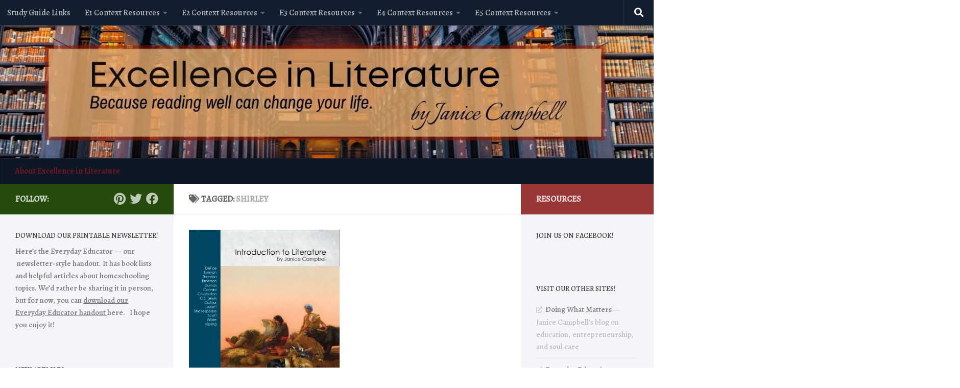

--- FILE ---
content_type: text/html; charset=UTF-8
request_url: https://www.excellence-in-literature.com/tag/shirley/
body_size: 28721
content:
<!DOCTYPE html>
<html class="no-js" lang="en-US">
<head>
  <meta charset="UTF-8">
  <meta name="viewport" content="width=device-width, initial-scale=1.0">
  <link rel="profile" href="https://gmpg.org/xfn/11" />
  <link rel="pingback" href="https://www.excellence-in-literature.com/xmlrpc.php">

          <style id="wfc-base-style" type="text/css">
             .wfc-reset-menu-item-first-letter .navbar .nav>li>a:first-letter {font-size: inherit;}.format-icon:before {color: #5A5A5A;}article .format-icon.tc-hide-icon:before, .safari article.format-video .format-icon.tc-hide-icon:before, .chrome article.format-video .format-icon.tc-hide-icon:before, .safari article.format-image .format-icon.tc-hide-icon:before, .chrome article.format-image .format-icon.tc-hide-icon:before, .safari article.format-gallery .format-icon.tc-hide-icon:before, .safari article.attachment .format-icon.tc-hide-icon:before, .chrome article.format-gallery .format-icon.tc-hide-icon:before, .chrome article.attachment .format-icon.tc-hide-icon:before {content: none!important;}h2#tc-comment-title.tc-hide-icon:before {content: none!important;}.archive .archive-header h1.format-icon.tc-hide-icon:before {content: none!important;}.tc-sidebar h3.widget-title.tc-hide-icon:before {content: none!important;}.footer-widgets h3.widget-title.tc-hide-icon:before {content: none!important;}.tc-hide-icon i, i.tc-hide-icon {display: none !important;}.carousel-control {font-family: "Helvetica Neue", Helvetica, Arial, sans-serif;}.social-block a {font-size: 18px;}footer#footer .colophon .social-block a {font-size: 16px;}.social-block.widget_social a {font-size: 14px;}
        </style>
        <link rel="stylesheet" id="tc-front-gfonts" href="//fonts.googleapis.com/css?family=Alegreya:500%7CAlegreya+SC:regular&subset=latin&display=swap"><style id="wfc-style-fonts-body" type="text/css" data-origin="server">
/* Setting : Default website font */ 
body {
font-family : 'Alegreya'!important;
}

</style><style id="wfc-style-fonts-site_title" type="text/css" data-origin="server">
/* Setting : Site title */ 
header#header .site-title a {
font-family : 'Alegreya SC'!important;
}

</style><style id="wfc-style-fonts-post_hone" type="text/css" data-origin="server">
/* Setting : H1 headings */ 
section.content .entry h1 {
font-family : Helvetica Neue, Helvetica, Arial, sans-serif!important;
}

</style><style id="wfc-style-fonts-post_htwo" type="text/css" data-origin="server">
/* Setting : H2 headings */ 
section.content .entry h2 {
font-family : Helvetica Neue, Helvetica, Arial, sans-serif!important;
}

</style><style id="wfc-style-fonts-post_hthree" type="text/css" data-origin="server">
/* Setting : H3 headings */ 
section.content .entry h3 {
font-family : Helvetica Neue, Helvetica, Arial, sans-serif!important;
}

</style><style id="wfc-style-fonts-site_description" type="text/css" data-origin="server">
/* Setting : Site description */ 
#header p.site-description {
font-family : Georgia,Georgia,serif!important;
}

</style><meta name='robots' content='index, follow, max-image-preview:large, max-snippet:-1, max-video-preview:-1' />
	<style>img:is([sizes="auto" i], [sizes^="auto," i]) { contain-intrinsic-size: 3000px 1500px }</style>
	<script>document.documentElement.className = document.documentElement.className.replace("no-js","js");</script>

	<!-- This site is optimized with the Yoast SEO Premium plugin v25.5 (Yoast SEO v26.8) - https://yoast.com/product/yoast-seo-premium-wordpress/ -->
	<title>shirley Archives - Excellence in Literature by Janice Campbell</title>
	<link rel="canonical" href="https://www.excellence-in-literature.com/tag/shirley/" />
	<meta property="og:locale" content="en_US" />
	<meta property="og:type" content="article" />
	<meta property="og:title" content="shirley Archives" />
	<meta property="og:url" content="https://www.excellence-in-literature.com/tag/shirley/" />
	<meta property="og:site_name" content="Excellence in Literature by Janice Campbell" />
	<script type="application/ld+json" class="yoast-schema-graph">{"@context":"https://schema.org","@graph":[{"@type":"CollectionPage","@id":"https://www.excellence-in-literature.com/tag/shirley/","url":"https://www.excellence-in-literature.com/tag/shirley/","name":"shirley Archives - Excellence in Literature by Janice Campbell","isPartOf":{"@id":"https://www.excellence-in-literature.com/#website"},"primaryImageOfPage":{"@id":"https://www.excellence-in-literature.com/tag/shirley/#primaryimage"},"image":{"@id":"https://www.excellence-in-literature.com/tag/shirley/#primaryimage"},"thumbnailUrl":"https://i0.wp.com/www.excellence-in-literature.com/wp-content/uploads/2021/06/EIL1-intro-lit-front-4th-ed-2021-sm.jpg?fit=630%2C810&ssl=1","breadcrumb":{"@id":"https://www.excellence-in-literature.com/tag/shirley/#breadcrumb"},"inLanguage":"en-US"},{"@type":"ImageObject","inLanguage":"en-US","@id":"https://www.excellence-in-literature.com/tag/shirley/#primaryimage","url":"https://i0.wp.com/www.excellence-in-literature.com/wp-content/uploads/2021/06/EIL1-intro-lit-front-4th-ed-2021-sm.jpg?fit=630%2C810&ssl=1","contentUrl":"https://i0.wp.com/www.excellence-in-literature.com/wp-content/uploads/2021/06/EIL1-intro-lit-front-4th-ed-2021-sm.jpg?fit=630%2C810&ssl=1","width":630,"height":810,"caption":"Introduction to Literature: English 1 from Excellence in Literature"},{"@type":"BreadcrumbList","@id":"https://www.excellence-in-literature.com/tag/shirley/#breadcrumb","itemListElement":[{"@type":"ListItem","position":1,"name":"Home","item":"https://www.excellence-in-literature.com/"},{"@type":"ListItem","position":2,"name":"shirley"}]},{"@type":"WebSite","@id":"https://www.excellence-in-literature.com/#website","url":"https://www.excellence-in-literature.com/","name":"Excellence in Literature by Janice Campbell","description":"Reading and writing through the classics.","publisher":{"@id":"https://www.excellence-in-literature.com/#organization"},"potentialAction":[{"@type":"SearchAction","target":{"@type":"EntryPoint","urlTemplate":"https://www.excellence-in-literature.com/?s={search_term_string}"},"query-input":{"@type":"PropertyValueSpecification","valueRequired":true,"valueName":"search_term_string"}}],"inLanguage":"en-US"},{"@type":"Organization","@id":"https://www.excellence-in-literature.com/#organization","name":"Everyday Education, LLC","url":"https://www.excellence-in-literature.com/","logo":{"@type":"ImageObject","inLanguage":"en-US","@id":"https://www.excellence-in-literature.com/#/schema/logo/image/","url":"https://i0.wp.com/www.excellence-in-literature.com/wp-content/uploads/2022/06/eved-logo-2021-making-time.png?fit=7411%2C3402&ssl=1","contentUrl":"https://i0.wp.com/www.excellence-in-literature.com/wp-content/uploads/2022/06/eved-logo-2021-making-time.png?fit=7411%2C3402&ssl=1","width":7411,"height":3402,"caption":"Everyday Education, LLC"},"image":{"@id":"https://www.excellence-in-literature.com/#/schema/logo/image/"},"sameAs":["https://www.facebook.com/excellenceinlit/","https://x.com/EverydayEdu","https://www.pinterest.com.mx/janicecampbell/"]}]}</script>
	<!-- / Yoast SEO Premium plugin. -->


<link rel='dns-prefetch' href='//www.excellence-in-literature.com' />
<link rel='dns-prefetch' href='//stats.wp.com' />
<link rel='dns-prefetch' href='//secure.gravatar.com' />
<link rel='dns-prefetch' href='//www.googletagmanager.com' />
<link rel='dns-prefetch' href='//v0.wordpress.com' />
<link rel='dns-prefetch' href='//widgets.wp.com' />
<link rel='dns-prefetch' href='//s0.wp.com' />
<link rel='dns-prefetch' href='//0.gravatar.com' />
<link rel='dns-prefetch' href='//1.gravatar.com' />
<link rel='dns-prefetch' href='//2.gravatar.com' />
<link rel='dns-prefetch' href='//jetpack.wordpress.com' />
<link rel='dns-prefetch' href='//public-api.wordpress.com' />
<link rel='dns-prefetch' href='//pagead2.googlesyndication.com' />
<link rel='preconnect' href='//i0.wp.com' />
<link rel='preconnect' href='//c0.wp.com' />
<link rel="alternate" type="application/rss+xml" title="Excellence in Literature by Janice Campbell &raquo; Feed" href="https://www.excellence-in-literature.com/feed/" />
<link rel="alternate" type="application/rss+xml" title="Excellence in Literature by Janice Campbell &raquo; Comments Feed" href="https://www.excellence-in-literature.com/comments/feed/" />
<link id="hu-user-gfont" href="//fonts.googleapis.com/css?family=Roboto+Condensed:400,300italic,300,400italic,700&subset=latin,latin-ext" rel="stylesheet" type="text/css"><link rel="alternate" type="application/rss+xml" title="Excellence in Literature by Janice Campbell &raquo; shirley Tag Feed" href="https://www.excellence-in-literature.com/tag/shirley/feed/" />
<script>
window._wpemojiSettings = {"baseUrl":"https:\/\/s.w.org\/images\/core\/emoji\/16.0.1\/72x72\/","ext":".png","svgUrl":"https:\/\/s.w.org\/images\/core\/emoji\/16.0.1\/svg\/","svgExt":".svg","source":{"concatemoji":"https:\/\/www.excellence-in-literature.com\/wp-includes\/js\/wp-emoji-release.min.js?ver=6.8.3"}};
/*! This file is auto-generated */
!function(s,n){var o,i,e;function c(e){try{var t={supportTests:e,timestamp:(new Date).valueOf()};sessionStorage.setItem(o,JSON.stringify(t))}catch(e){}}function p(e,t,n){e.clearRect(0,0,e.canvas.width,e.canvas.height),e.fillText(t,0,0);var t=new Uint32Array(e.getImageData(0,0,e.canvas.width,e.canvas.height).data),a=(e.clearRect(0,0,e.canvas.width,e.canvas.height),e.fillText(n,0,0),new Uint32Array(e.getImageData(0,0,e.canvas.width,e.canvas.height).data));return t.every(function(e,t){return e===a[t]})}function u(e,t){e.clearRect(0,0,e.canvas.width,e.canvas.height),e.fillText(t,0,0);for(var n=e.getImageData(16,16,1,1),a=0;a<n.data.length;a++)if(0!==n.data[a])return!1;return!0}function f(e,t,n,a){switch(t){case"flag":return n(e,"\ud83c\udff3\ufe0f\u200d\u26a7\ufe0f","\ud83c\udff3\ufe0f\u200b\u26a7\ufe0f")?!1:!n(e,"\ud83c\udde8\ud83c\uddf6","\ud83c\udde8\u200b\ud83c\uddf6")&&!n(e,"\ud83c\udff4\udb40\udc67\udb40\udc62\udb40\udc65\udb40\udc6e\udb40\udc67\udb40\udc7f","\ud83c\udff4\u200b\udb40\udc67\u200b\udb40\udc62\u200b\udb40\udc65\u200b\udb40\udc6e\u200b\udb40\udc67\u200b\udb40\udc7f");case"emoji":return!a(e,"\ud83e\udedf")}return!1}function g(e,t,n,a){var r="undefined"!=typeof WorkerGlobalScope&&self instanceof WorkerGlobalScope?new OffscreenCanvas(300,150):s.createElement("canvas"),o=r.getContext("2d",{willReadFrequently:!0}),i=(o.textBaseline="top",o.font="600 32px Arial",{});return e.forEach(function(e){i[e]=t(o,e,n,a)}),i}function t(e){var t=s.createElement("script");t.src=e,t.defer=!0,s.head.appendChild(t)}"undefined"!=typeof Promise&&(o="wpEmojiSettingsSupports",i=["flag","emoji"],n.supports={everything:!0,everythingExceptFlag:!0},e=new Promise(function(e){s.addEventListener("DOMContentLoaded",e,{once:!0})}),new Promise(function(t){var n=function(){try{var e=JSON.parse(sessionStorage.getItem(o));if("object"==typeof e&&"number"==typeof e.timestamp&&(new Date).valueOf()<e.timestamp+604800&&"object"==typeof e.supportTests)return e.supportTests}catch(e){}return null}();if(!n){if("undefined"!=typeof Worker&&"undefined"!=typeof OffscreenCanvas&&"undefined"!=typeof URL&&URL.createObjectURL&&"undefined"!=typeof Blob)try{var e="postMessage("+g.toString()+"("+[JSON.stringify(i),f.toString(),p.toString(),u.toString()].join(",")+"));",a=new Blob([e],{type:"text/javascript"}),r=new Worker(URL.createObjectURL(a),{name:"wpTestEmojiSupports"});return void(r.onmessage=function(e){c(n=e.data),r.terminate(),t(n)})}catch(e){}c(n=g(i,f,p,u))}t(n)}).then(function(e){for(var t in e)n.supports[t]=e[t],n.supports.everything=n.supports.everything&&n.supports[t],"flag"!==t&&(n.supports.everythingExceptFlag=n.supports.everythingExceptFlag&&n.supports[t]);n.supports.everythingExceptFlag=n.supports.everythingExceptFlag&&!n.supports.flag,n.DOMReady=!1,n.readyCallback=function(){n.DOMReady=!0}}).then(function(){return e}).then(function(){var e;n.supports.everything||(n.readyCallback(),(e=n.source||{}).concatemoji?t(e.concatemoji):e.wpemoji&&e.twemoji&&(t(e.twemoji),t(e.wpemoji)))}))}((window,document),window._wpemojiSettings);
</script>
<style id='wp-emoji-styles-inline-css'>

	img.wp-smiley, img.emoji {
		display: inline !important;
		border: none !important;
		box-shadow: none !important;
		height: 1em !important;
		width: 1em !important;
		margin: 0 0.07em !important;
		vertical-align: -0.1em !important;
		background: none !important;
		padding: 0 !important;
	}
</style>
<link rel='stylesheet' id='wp-block-library-css' href='https://c0.wp.com/c/6.8.3/wp-includes/css/dist/block-library/style.min.css' media='all' />
<style id='classic-theme-styles-inline-css'>
/*! This file is auto-generated */
.wp-block-button__link{color:#fff;background-color:#32373c;border-radius:9999px;box-shadow:none;text-decoration:none;padding:calc(.667em + 2px) calc(1.333em + 2px);font-size:1.125em}.wp-block-file__button{background:#32373c;color:#fff;text-decoration:none}
</style>
<link rel='stylesheet' id='mediaelement-css' href='https://c0.wp.com/c/6.8.3/wp-includes/js/mediaelement/mediaelementplayer-legacy.min.css' media='all' />
<link rel='stylesheet' id='wp-mediaelement-css' href='https://c0.wp.com/c/6.8.3/wp-includes/js/mediaelement/wp-mediaelement.min.css' media='all' />
<style id='jetpack-sharing-buttons-style-inline-css'>
.jetpack-sharing-buttons__services-list{display:flex;flex-direction:row;flex-wrap:wrap;gap:0;list-style-type:none;margin:5px;padding:0}.jetpack-sharing-buttons__services-list.has-small-icon-size{font-size:12px}.jetpack-sharing-buttons__services-list.has-normal-icon-size{font-size:16px}.jetpack-sharing-buttons__services-list.has-large-icon-size{font-size:24px}.jetpack-sharing-buttons__services-list.has-huge-icon-size{font-size:36px}@media print{.jetpack-sharing-buttons__services-list{display:none!important}}.editor-styles-wrapper .wp-block-jetpack-sharing-buttons{gap:0;padding-inline-start:0}ul.jetpack-sharing-buttons__services-list.has-background{padding:1.25em 2.375em}
</style>
<style id='global-styles-inline-css'>
:root{--wp--preset--aspect-ratio--square: 1;--wp--preset--aspect-ratio--4-3: 4/3;--wp--preset--aspect-ratio--3-4: 3/4;--wp--preset--aspect-ratio--3-2: 3/2;--wp--preset--aspect-ratio--2-3: 2/3;--wp--preset--aspect-ratio--16-9: 16/9;--wp--preset--aspect-ratio--9-16: 9/16;--wp--preset--color--black: #000000;--wp--preset--color--cyan-bluish-gray: #abb8c3;--wp--preset--color--white: #ffffff;--wp--preset--color--pale-pink: #f78da7;--wp--preset--color--vivid-red: #cf2e2e;--wp--preset--color--luminous-vivid-orange: #ff6900;--wp--preset--color--luminous-vivid-amber: #fcb900;--wp--preset--color--light-green-cyan: #7bdcb5;--wp--preset--color--vivid-green-cyan: #00d084;--wp--preset--color--pale-cyan-blue: #8ed1fc;--wp--preset--color--vivid-cyan-blue: #0693e3;--wp--preset--color--vivid-purple: #9b51e0;--wp--preset--gradient--vivid-cyan-blue-to-vivid-purple: linear-gradient(135deg,rgba(6,147,227,1) 0%,rgb(155,81,224) 100%);--wp--preset--gradient--light-green-cyan-to-vivid-green-cyan: linear-gradient(135deg,rgb(122,220,180) 0%,rgb(0,208,130) 100%);--wp--preset--gradient--luminous-vivid-amber-to-luminous-vivid-orange: linear-gradient(135deg,rgba(252,185,0,1) 0%,rgba(255,105,0,1) 100%);--wp--preset--gradient--luminous-vivid-orange-to-vivid-red: linear-gradient(135deg,rgba(255,105,0,1) 0%,rgb(207,46,46) 100%);--wp--preset--gradient--very-light-gray-to-cyan-bluish-gray: linear-gradient(135deg,rgb(238,238,238) 0%,rgb(169,184,195) 100%);--wp--preset--gradient--cool-to-warm-spectrum: linear-gradient(135deg,rgb(74,234,220) 0%,rgb(151,120,209) 20%,rgb(207,42,186) 40%,rgb(238,44,130) 60%,rgb(251,105,98) 80%,rgb(254,248,76) 100%);--wp--preset--gradient--blush-light-purple: linear-gradient(135deg,rgb(255,206,236) 0%,rgb(152,150,240) 100%);--wp--preset--gradient--blush-bordeaux: linear-gradient(135deg,rgb(254,205,165) 0%,rgb(254,45,45) 50%,rgb(107,0,62) 100%);--wp--preset--gradient--luminous-dusk: linear-gradient(135deg,rgb(255,203,112) 0%,rgb(199,81,192) 50%,rgb(65,88,208) 100%);--wp--preset--gradient--pale-ocean: linear-gradient(135deg,rgb(255,245,203) 0%,rgb(182,227,212) 50%,rgb(51,167,181) 100%);--wp--preset--gradient--electric-grass: linear-gradient(135deg,rgb(202,248,128) 0%,rgb(113,206,126) 100%);--wp--preset--gradient--midnight: linear-gradient(135deg,rgb(2,3,129) 0%,rgb(40,116,252) 100%);--wp--preset--font-size--small: 13px;--wp--preset--font-size--medium: 20px;--wp--preset--font-size--large: 36px;--wp--preset--font-size--x-large: 42px;--wp--preset--spacing--20: 0.44rem;--wp--preset--spacing--30: 0.67rem;--wp--preset--spacing--40: 1rem;--wp--preset--spacing--50: 1.5rem;--wp--preset--spacing--60: 2.25rem;--wp--preset--spacing--70: 3.38rem;--wp--preset--spacing--80: 5.06rem;--wp--preset--shadow--natural: 6px 6px 9px rgba(0, 0, 0, 0.2);--wp--preset--shadow--deep: 12px 12px 50px rgba(0, 0, 0, 0.4);--wp--preset--shadow--sharp: 6px 6px 0px rgba(0, 0, 0, 0.2);--wp--preset--shadow--outlined: 6px 6px 0px -3px rgba(255, 255, 255, 1), 6px 6px rgba(0, 0, 0, 1);--wp--preset--shadow--crisp: 6px 6px 0px rgba(0, 0, 0, 1);}:where(.is-layout-flex){gap: 0.5em;}:where(.is-layout-grid){gap: 0.5em;}body .is-layout-flex{display: flex;}.is-layout-flex{flex-wrap: wrap;align-items: center;}.is-layout-flex > :is(*, div){margin: 0;}body .is-layout-grid{display: grid;}.is-layout-grid > :is(*, div){margin: 0;}:where(.wp-block-columns.is-layout-flex){gap: 2em;}:where(.wp-block-columns.is-layout-grid){gap: 2em;}:where(.wp-block-post-template.is-layout-flex){gap: 1.25em;}:where(.wp-block-post-template.is-layout-grid){gap: 1.25em;}.has-black-color{color: var(--wp--preset--color--black) !important;}.has-cyan-bluish-gray-color{color: var(--wp--preset--color--cyan-bluish-gray) !important;}.has-white-color{color: var(--wp--preset--color--white) !important;}.has-pale-pink-color{color: var(--wp--preset--color--pale-pink) !important;}.has-vivid-red-color{color: var(--wp--preset--color--vivid-red) !important;}.has-luminous-vivid-orange-color{color: var(--wp--preset--color--luminous-vivid-orange) !important;}.has-luminous-vivid-amber-color{color: var(--wp--preset--color--luminous-vivid-amber) !important;}.has-light-green-cyan-color{color: var(--wp--preset--color--light-green-cyan) !important;}.has-vivid-green-cyan-color{color: var(--wp--preset--color--vivid-green-cyan) !important;}.has-pale-cyan-blue-color{color: var(--wp--preset--color--pale-cyan-blue) !important;}.has-vivid-cyan-blue-color{color: var(--wp--preset--color--vivid-cyan-blue) !important;}.has-vivid-purple-color{color: var(--wp--preset--color--vivid-purple) !important;}.has-black-background-color{background-color: var(--wp--preset--color--black) !important;}.has-cyan-bluish-gray-background-color{background-color: var(--wp--preset--color--cyan-bluish-gray) !important;}.has-white-background-color{background-color: var(--wp--preset--color--white) !important;}.has-pale-pink-background-color{background-color: var(--wp--preset--color--pale-pink) !important;}.has-vivid-red-background-color{background-color: var(--wp--preset--color--vivid-red) !important;}.has-luminous-vivid-orange-background-color{background-color: var(--wp--preset--color--luminous-vivid-orange) !important;}.has-luminous-vivid-amber-background-color{background-color: var(--wp--preset--color--luminous-vivid-amber) !important;}.has-light-green-cyan-background-color{background-color: var(--wp--preset--color--light-green-cyan) !important;}.has-vivid-green-cyan-background-color{background-color: var(--wp--preset--color--vivid-green-cyan) !important;}.has-pale-cyan-blue-background-color{background-color: var(--wp--preset--color--pale-cyan-blue) !important;}.has-vivid-cyan-blue-background-color{background-color: var(--wp--preset--color--vivid-cyan-blue) !important;}.has-vivid-purple-background-color{background-color: var(--wp--preset--color--vivid-purple) !important;}.has-black-border-color{border-color: var(--wp--preset--color--black) !important;}.has-cyan-bluish-gray-border-color{border-color: var(--wp--preset--color--cyan-bluish-gray) !important;}.has-white-border-color{border-color: var(--wp--preset--color--white) !important;}.has-pale-pink-border-color{border-color: var(--wp--preset--color--pale-pink) !important;}.has-vivid-red-border-color{border-color: var(--wp--preset--color--vivid-red) !important;}.has-luminous-vivid-orange-border-color{border-color: var(--wp--preset--color--luminous-vivid-orange) !important;}.has-luminous-vivid-amber-border-color{border-color: var(--wp--preset--color--luminous-vivid-amber) !important;}.has-light-green-cyan-border-color{border-color: var(--wp--preset--color--light-green-cyan) !important;}.has-vivid-green-cyan-border-color{border-color: var(--wp--preset--color--vivid-green-cyan) !important;}.has-pale-cyan-blue-border-color{border-color: var(--wp--preset--color--pale-cyan-blue) !important;}.has-vivid-cyan-blue-border-color{border-color: var(--wp--preset--color--vivid-cyan-blue) !important;}.has-vivid-purple-border-color{border-color: var(--wp--preset--color--vivid-purple) !important;}.has-vivid-cyan-blue-to-vivid-purple-gradient-background{background: var(--wp--preset--gradient--vivid-cyan-blue-to-vivid-purple) !important;}.has-light-green-cyan-to-vivid-green-cyan-gradient-background{background: var(--wp--preset--gradient--light-green-cyan-to-vivid-green-cyan) !important;}.has-luminous-vivid-amber-to-luminous-vivid-orange-gradient-background{background: var(--wp--preset--gradient--luminous-vivid-amber-to-luminous-vivid-orange) !important;}.has-luminous-vivid-orange-to-vivid-red-gradient-background{background: var(--wp--preset--gradient--luminous-vivid-orange-to-vivid-red) !important;}.has-very-light-gray-to-cyan-bluish-gray-gradient-background{background: var(--wp--preset--gradient--very-light-gray-to-cyan-bluish-gray) !important;}.has-cool-to-warm-spectrum-gradient-background{background: var(--wp--preset--gradient--cool-to-warm-spectrum) !important;}.has-blush-light-purple-gradient-background{background: var(--wp--preset--gradient--blush-light-purple) !important;}.has-blush-bordeaux-gradient-background{background: var(--wp--preset--gradient--blush-bordeaux) !important;}.has-luminous-dusk-gradient-background{background: var(--wp--preset--gradient--luminous-dusk) !important;}.has-pale-ocean-gradient-background{background: var(--wp--preset--gradient--pale-ocean) !important;}.has-electric-grass-gradient-background{background: var(--wp--preset--gradient--electric-grass) !important;}.has-midnight-gradient-background{background: var(--wp--preset--gradient--midnight) !important;}.has-small-font-size{font-size: var(--wp--preset--font-size--small) !important;}.has-medium-font-size{font-size: var(--wp--preset--font-size--medium) !important;}.has-large-font-size{font-size: var(--wp--preset--font-size--large) !important;}.has-x-large-font-size{font-size: var(--wp--preset--font-size--x-large) !important;}
:where(.wp-block-post-template.is-layout-flex){gap: 1.25em;}:where(.wp-block-post-template.is-layout-grid){gap: 1.25em;}
:where(.wp-block-columns.is-layout-flex){gap: 2em;}:where(.wp-block-columns.is-layout-grid){gap: 2em;}
:root :where(.wp-block-pullquote){font-size: 1.5em;line-height: 1.6;}
</style>
<link rel='stylesheet' id='jetpack-instant-search-css' href='https://www.excellence-in-literature.com/wp-content/plugins/jetpack/jetpack_vendor/automattic/jetpack-search/build/instant-search/jp-search.chunk-main-payload.css?minify=false&#038;ver=62e24c826fcd11ccbe81' media='all' />
<link rel='stylesheet' id='hph-front-style-css' href='https://www.excellence-in-literature.com/wp-content/themes/hueman-pro/addons/assets/front/css/hph-front.min.css?ver=1.4.29' media='all' />
<link rel='stylesheet' id='hueman-main-style-css' href='https://www.excellence-in-literature.com/wp-content/themes/hueman-pro/assets/front/css/main.min.css?ver=1.4.29' media='all' />
<style id='hueman-main-style-inline-css'>
body { font-family:'Roboto Condensed', Arial, sans-serif;font-size:1.00rem }@media only screen and (min-width: 720px) {
        .nav > li { font-size:1.00rem; }
      }.boxed #wrapper, .container-inner { max-width: 1460px; }@media only screen and (min-width: 720px) {
                .boxed .desktop-sticky {
                  width: 1460px;
                }
              }::selection { background-color: rgba(28,66,0,0.95); }
::-moz-selection { background-color: rgba(28,66,0,0.95); }a,a>span.hu-external::after,.themeform label .required,#flexslider-featured .flex-direction-nav .flex-next:hover,#flexslider-featured .flex-direction-nav .flex-prev:hover,.post-hover:hover .post-title a,.post-title a:hover,.sidebar.s1 .post-nav li a:hover i,.content .post-nav li a:hover i,.post-related a:hover,.sidebar.s1 .widget_rss ul li a,#footer .widget_rss ul li a,.sidebar.s1 .widget_calendar a,#footer .widget_calendar a,.sidebar.s1 .alx-tab .tab-item-category a,.sidebar.s1 .alx-posts .post-item-category a,.sidebar.s1 .alx-tab li:hover .tab-item-title a,.sidebar.s1 .alx-tab li:hover .tab-item-comment a,.sidebar.s1 .alx-posts li:hover .post-item-title a,#footer .alx-tab .tab-item-category a,#footer .alx-posts .post-item-category a,#footer .alx-tab li:hover .tab-item-title a,#footer .alx-tab li:hover .tab-item-comment a,#footer .alx-posts li:hover .post-item-title a,.comment-tabs li.active a,.comment-awaiting-moderation,.child-menu a:hover,.child-menu .current_page_item > a,.wp-pagenavi a{ color: rgba(28,66,0,0.95); }input[type="submit"],.themeform button[type="submit"],.sidebar.s1 .sidebar-top,.sidebar.s1 .sidebar-toggle,#flexslider-featured .flex-control-nav li a.flex-active,.post-tags a:hover,.sidebar.s1 .widget_calendar caption,#footer .widget_calendar caption,.author-bio .bio-avatar:after,.commentlist li.bypostauthor > .comment-body:after,.commentlist li.comment-author-admin > .comment-body:after{ background-color: rgba(28,66,0,0.95); }.post-format .format-container { border-color: rgba(28,66,0,0.95); }.sidebar.s1 .alx-tabs-nav li.active a,#footer .alx-tabs-nav li.active a,.comment-tabs li.active a,.wp-pagenavi a:hover,.wp-pagenavi a:active,.wp-pagenavi span.current{ border-bottom-color: rgba(28,66,0,0.95)!important; }.sidebar.s2 .post-nav li a:hover i,
.sidebar.s2 .widget_rss ul li a,
.sidebar.s2 .widget_calendar a,
.sidebar.s2 .alx-tab .tab-item-category a,
.sidebar.s2 .alx-posts .post-item-category a,
.sidebar.s2 .alx-tab li:hover .tab-item-title a,
.sidebar.s2 .alx-tab li:hover .tab-item-comment a,
.sidebar.s2 .alx-posts li:hover .post-item-title a { color: rgba(137,27,27,0.87); }
.sidebar.s2 .sidebar-top,.sidebar.s2 .sidebar-toggle,.post-comments,.jp-play-bar,.jp-volume-bar-value,.sidebar.s2 .widget_calendar caption{ background-color: rgba(137,27,27,0.87); }.sidebar.s2 .alx-tabs-nav li.active a { border-bottom-color: rgba(137,27,27,0.87); }
.post-comments::before { border-right-color: rgba(137,27,27,0.87); }
      .is-scrolled #header #nav-mobile { background-color: #454e5c; background-color: rgba(69,78,92,0.90) }#nav-header.nav-container, #main-header-search .search-expand { background-color: #0e1628; }
@media only screen and (min-width: 720px) {
  #nav-header .nav ul { background-color: #0e1628; }
}
        .sidebar.expanding, .sidebar.collapsing, .sidebar .sidebar-content, .sidebar .sidebar-toggle, .container-inner > .main::before,.container-inner > .main::after { background-color: rgba(0,16,61,0.02); }@media only screen and (min-width: 480px) and (max-width: 1200px) { .s2.expanded { background-color: rgba(0,16,61,0.02); } }@media only screen and (min-width: 480px) and (max-width: 960px) { .s1.expanded { background-color: rgba(0,16,61,0.02); } }body { background-color: #ffffff; }
</style>
<link rel='stylesheet' id='hueman-font-awesome-css' href='https://www.excellence-in-literature.com/wp-content/themes/hueman-pro/assets/front/css/font-awesome.min.css?ver=1.4.29' media='all' />
<link rel='stylesheet' id='jetpack_likes-css' href='https://c0.wp.com/p/jetpack/15.4/modules/likes/style.css' media='all' />
<style id='jetpack_facebook_likebox-inline-css'>
.widget_facebook_likebox {
	overflow: hidden;
}

</style>
<script src="https://c0.wp.com/c/6.8.3/wp-includes/js/jquery/jquery.min.js" id="jquery-core-js"></script>
<script src="https://c0.wp.com/c/6.8.3/wp-includes/js/jquery/jquery-migrate.min.js" id="jquery-migrate-js"></script>

<!-- Google tag (gtag.js) snippet added by Site Kit -->
<!-- Google Analytics snippet added by Site Kit -->
<script src="https://www.googletagmanager.com/gtag/js?id=GT-MRLPQWL" id="google_gtagjs-js" async></script>
<script id="google_gtagjs-js-after">
window.dataLayer = window.dataLayer || [];function gtag(){dataLayer.push(arguments);}
gtag("set","linker",{"domains":["www.excellence-in-literature.com"]});
gtag("js", new Date());
gtag("set", "developer_id.dZTNiMT", true);
gtag("config", "GT-MRLPQWL");
</script>
<link rel="https://api.w.org/" href="https://www.excellence-in-literature.com/wp-json/" /><link rel="alternate" title="JSON" type="application/json" href="https://www.excellence-in-literature.com/wp-json/wp/v2/tags/1088" /><link rel="EditURI" type="application/rsd+xml" title="RSD" href="https://www.excellence-in-literature.com/xmlrpc.php?rsd" />
<meta name="generator" content="WordPress 6.8.3" />
<meta name="generator" content="Site Kit by Google 1.170.0" />	<style>img#wpstats{display:none}</style>
		    <link rel="preload" as="font" type="font/woff2" href="https://www.excellence-in-literature.com/wp-content/themes/hueman-pro/assets/front/webfonts/fa-brands-400.woff2?v=5.15.2" crossorigin="anonymous"/>
    <link rel="preload" as="font" type="font/woff2" href="https://www.excellence-in-literature.com/wp-content/themes/hueman-pro/assets/front/webfonts/fa-regular-400.woff2?v=5.15.2" crossorigin="anonymous"/>
    <link rel="preload" as="font" type="font/woff2" href="https://www.excellence-in-literature.com/wp-content/themes/hueman-pro/assets/front/webfonts/fa-solid-900.woff2?v=5.15.2" crossorigin="anonymous"/>
  <!--[if lt IE 9]>
<script src="https://www.excellence-in-literature.com/wp-content/themes/hueman-pro/assets/front/js/ie/html5shiv-printshiv.min.js"></script>
<script src="https://www.excellence-in-literature.com/wp-content/themes/hueman-pro/assets/front/js/ie/selectivizr.js"></script>
<![endif]-->

<!-- Google AdSense meta tags added by Site Kit -->
<meta name="google-adsense-platform-account" content="ca-host-pub-2644536267352236">
<meta name="google-adsense-platform-domain" content="sitekit.withgoogle.com">
<!-- End Google AdSense meta tags added by Site Kit -->

<!-- Google AdSense snippet added by Site Kit -->
<script async src="https://pagead2.googlesyndication.com/pagead/js/adsbygoogle.js?client=ca-pub-6763557216616593&amp;host=ca-host-pub-2644536267352236" crossorigin="anonymous"></script>

<!-- End Google AdSense snippet added by Site Kit -->
<link rel="icon" href="https://i0.wp.com/www.excellence-in-literature.com/wp-content/uploads/2015/03/cropped-excellence-in-lit-complete2021.jpg?fit=32%2C32&#038;ssl=1" sizes="32x32" />
<link rel="icon" href="https://i0.wp.com/www.excellence-in-literature.com/wp-content/uploads/2015/03/cropped-excellence-in-lit-complete2021.jpg?fit=192%2C192&#038;ssl=1" sizes="192x192" />
<link rel="apple-touch-icon" href="https://i0.wp.com/www.excellence-in-literature.com/wp-content/uploads/2015/03/cropped-excellence-in-lit-complete2021.jpg?fit=180%2C180&#038;ssl=1" />
<meta name="msapplication-TileImage" content="https://i0.wp.com/www.excellence-in-literature.com/wp-content/uploads/2015/03/cropped-excellence-in-lit-complete2021.jpg?fit=270%2C270&#038;ssl=1" />
            <style id="appearing-animation-css" type="text/css">
                   /* Bottom to top keyframes */
                  @-webkit-keyframes btt-fade-in {
                        from{ -webkit-transform: translate3d(0, 100%, 0); opacity: 0; }
                        99% { -webkit-transform: translate3d(0, 0, 0); }
                        to { opacity: 1; }
                  }
                  @-moz-keyframes btt-fade-in {
                        from{ -moz-transform: translate3d(0, 100%, 0); opacity: 0; }
                        99% { -moz-transform: translate3d(0, 0, 0); }
                        to { opacity: 1; }
                  }

                  @-o-keyframes btt-fade-in {
                        from{ -o-transform: translate3d(0, 100%, 0); opacity: 0; }
                        99% { -o-transform: translate3d(0, 0, 0); }
                        to { opacity: 1; }
                  }

                  @keyframes btt-fade-in {
                        from { transform: translate3d(0, 100%, 0); opacity: 0; }
                        99% { transform: translate3d(0, 0, 0); }
                        to { opacity: 1; }
                  }
                  /*
                  * Hack: since ie11 doesn't animate 3d transforms in the right way
                  * with this specific vendor we override the non prefixes keyframes btt-in
                  * only for ms
                  */
                  @-ms-keyframes btt-fade-in {
                        from { transform: translate(0, 100%);  opacity: 0; }
                        99% { transform: translate(0, 0); }
                        to { opacity: 1; }
                  }



                  /* to allow the post-inner border and box shadow */
                  #grid-wrapper .grid-item  { overflow: visible; }

                  /* apply the overflow hidden to the post-inner as we had to remove from the article.grid-item
                  * see rule above
                  */
                  #grid-wrapper .post-row  {  overflow: hidden; }
                  /* apply the overflow hidden to the post-inner as we had to remove from the article.grid-item
                  * see rule above
                  */
                  #grid-wrapper .grid-item .post-inner {
                        overflow: hidden;
                        opacity: 0;
                        -webkit-animation-duration: 0.8s;
                           -moz-animation-duration: 0.8s;
                             -o-animation-duration: 0.8s;
                                animation-duration: 0.8s;
                        -webkit-perspective: 1000;
                        -webkit-backface-visibility: hidden;
                           -moz-backface-visibility: hidden;
                             -o-backface-visibility: hidden;
                            -ms-backface-visibility: hidden;
                                backface-visibility: hidden;
                  -webkit-animation-timing-function: ease-in-out;
                     -moz-animation-timing-function: ease-in-out;
                       -o-animation-timing-function: ease-in-out;
                          animation-timing-function: ease-in-out;
                        -webkit-animation-fill-mode: forwards;
                           -moz-animation-fill-mode: forwards;
                             -o-animation-fill-mode: forwards;
                                animation-fill-mode: forwards;
                  }

                  /*
                  * Consider to use modernizr for feature detection
                  */
                  .no-cssanimations #grid-wrapper .grid-item .post-inner { opacity: 1;}

                  /*
                  * .start_animation here is "hardcoded",
                  * we might want to have different animations in the future
                  */
                  #grid-wrapper .grid-item .post-inner.start_animation {
                        -webkit-animation-name: btt-fade-in;
                           -moz-animation-name: btt-fade-in;
                             -o-animation-name: btt-fade-in;
                                animation-name: btt-fade-in;
                                overflow: hidden;
                  }

                  #grid-wrapper .grid-item .post-inner.end_animation {opacity: 1;}

            </style>
            <style id="wfc-style-body" type="text/css" data-origin="server">
/* Setting : Default website font */ 
body {
font-size : 1.00rem;
}

</style><style id="wfc-style-site_title" type="text/css" data-origin="server">
/* Setting : Site title */ 
header#header .site-title a {
}

</style><style id="wfc-style-post_hone" type="text/css" data-origin="server">
/* Setting : H1 headings */ 
section.content .entry h1 {
font-size : 1.75rem;
}

</style><style id="wfc-style-post_htwo" type="text/css" data-origin="server">
/* Setting : H2 headings */ 
section.content .entry h2 {
font-size : 1.50rem;
font-weight : 500;
}

</style><style id="wfc-style-post_hthree" type="text/css" data-origin="server">
/* Setting : H3 headings */ 
section.content .entry h3 {
font-size : 1.25rem;
font-weight : 500;
}

</style><style id="wfc-style-site_description" type="text/css" data-origin="server">
/* Setting : Site description */ 
#header p.site-description {
font-weight : 500;
}

</style><style id="wfc-style-post_links" type="text/css" data-origin="server">
/* Setting : Links in post/pages */ 
section.content .entry a, .format-link .post-format p {
color : rgba(49,129,12,0.95);
}

/* Setting : Links in post/pages */ 
section.content .entry a:hover, .format-link .post-format p:hover {
color : rgba(137,27,27,0.87);
}

</style><style id="wfc-style-menu_items" type="text/css" data-origin="server">
/* Setting : Menu items */ 
nav#nav-header .nav li a {
color : rgba(137,27,27,0.87);
}

</style>            <style id="grids-css" type="text/css">
                .post-list .grid-item {float: left; }
                .cols-1 .grid-item { width: 100%; }
                .cols-2 .grid-item { width: 50%; }
                .cols-3 .grid-item { width: 33.3%; }
                .cols-4 .grid-item { width: 25%; }
                @media only screen and (max-width: 719px) {
                      #grid-wrapper .grid-item{
                        width: 100%;
                      }
                }
            </style>
                        <style id="infinite-css" type="text/css">

                  #grid-wrapper.post-list.group [class*="infinite-view-"] {
                        float: left;
                        width: 100%;
                  }


                  /* reset */
                  .post-list [class*="infinite-view-"] .post-row:last-child {
                      border-bottom: 1px solid #eee;
                      margin-bottom: 30px;
                  }

                  .post-list [class*="infinite-view-"]:last-of-type .post-row:last-child {
                      border-width: 0px;
                      margin-bottom: 0px;
                  }

                  /* add a little space at the bottom for the infinite handle button displayed in absolute positioning */
                  .hu-infinite-scroll-on #grid-wrapper {
                    padding-bottom: 50px;
                  }
                  #infinite-handle {
                      text-align: center;
                      width: 100%;
                      position: absolute;
                      bottom: 30px;
                  }
                  #infinite-handle .btn-skin {
                    background-color: rgba(28,66,0,0.95);
                  }
                  #infinite-handle a {
                      text-transform: uppercase;
                      font-size: 0.9em;
                  }
                  #infinite-handle a:hover{
                    color: #fff;
                    text-decoration: underline;
                  }

            </style>
                        <style id="masonry-css" type="text/css">

                  /*Style as cards */
                  .masonry .grid-item  {
                        /* to allow the post-inner border and box shadow */
                        overflow: visible;
                  }
                  /*
                  * We don't display the placeholder, but we still want
                  * to display the format icon and the comments the right way when there is no thumb img
                  */
                  .masonry .grid-item:not(.has-post-thumbnail) .post-thumbnail {
                        text-align: right;
                  }
                  .masonry .grid-item:not(.has-post-thumbnail) .post-comments{
                        position: relative;
                        display: inline-block;
                  }
                  .masonry .grid-item:not(.has-post-thumbnail) .thumb-icon{
                        position: relative;
                        top: 16px;
                        bottom: auto;
                  }

                  .masonry .grid-item .post-inner {
                        background: white;
                        outline: 1px solid #efefef;
                        outline-offset: -1px;
                        -webkit-box-shadow: 0 1px 3px rgba(0, 0, 0, 0.025);
                        -moz-box-shadow: 0 1px 3px rgba(0, 0, 0, 0.025);
                        box-shadow: 0 1px 3px rgba(0, 0, 0, 0.025);
                        -webkit-backface-visibility: hidden;
                        -moz-backface-visibility: hidden;
                        backface-visibility: hidden;
                        -webkit-transition: transform 0.1s ease-in-out;
                        -moz-transition: transform 0.1s  ease-in-out;
                        -ms-transition: transform 0.1s ease-in-out;
                        transition: transform 0.1s ease-in-out;
                        /* apply the overflow hidden to the post-inner as we had to remove from the article.grid-item
                        * see rule above
                        */
                        overflow: hidden;
                        position: relative;
                  }
                  .content {
                        overflow: hidden;
                  }


                  #grid-wrapper.masonry .post-inner.post-hover:hover {
                        -webkit-box-shadow: 0 6px 10px rgba(0, 0, 0, 0.055);
                        -moz-box-shadow: 0 6px 10px rgba(0, 0, 0, 0.055);
                        box-shadow: 0 6px 10px rgba(0, 0, 0, 0.055);
                        -webkit-transform: translate(0, -4px);
                        -moz-transform: translate(0, -4px);
                        -ms-transform: translate(0, -4px);
                        transform: translate(0, -4px);
                  }
                  /* spacing */
                  .masonry .post-thumbnail {
                        margin: 0;
                  }
                  .masonry .post-inner .post-content{
                       padding:1.5em;
                  }
                  /* end style as cards */

            </style>
            </head>

<body class="archive tag tag-shirley tag-1088 wp-embed-responsive wp-theme-hueman-pro jps-theme-hueman-pro col-3cm boxed topbar-enabled header-desktop-sticky header-mobile-sticky hueman-pro-1-4-29 chrome hu-infinite-scroll-on">
<div id="wrapper">
  <a class="screen-reader-text skip-link" href="#content">Skip to content</a>
  
  <header id="header" class="top-menu-mobile-on one-mobile-menu top_menu header-ads-desktop  topbar-transparent has-header-img">
        <nav class="nav-container group mobile-menu mobile-sticky " id="nav-mobile" data-menu-id="header-1">
  <div class="mobile-title-logo-in-header"><p class="site-title">                  <a class="custom-logo-link" href="https://www.excellence-in-literature.com/" rel="home" title="Excellence in Literature by Janice Campbell | Home page">Excellence in Literature by Janice Campbell</a>                </p></div>
        
                    <div class="nav-toggle"><i class="fas fa-bars"></i></div>
            
      <div class="nav-text"></div>
      <div class="nav-wrap container">
                  <ul class="nav container-inner group mobile-search">
                            <li>
                  <form role="search" method="get" class="search-form" action="https://www.excellence-in-literature.com/">
				<label>
					<span class="screen-reader-text">Search for:</span>
					<input type="search" class="search-field" placeholder="Search &hellip;" value="" name="s" />
				</label>
				<input type="submit" class="search-submit" value="Search" />
			</form>                </li>
                      </ul>
                <ul id="menu-eil-curriculum" class="nav container-inner group"><li id="menu-item-16484" class="menu-item menu-item-type-post_type menu-item-object-page menu-item-16484"><a href="https://www.excellence-in-literature.com/curriculum-user-content/">Study Guide Links</a></li>
<li id="menu-item-17741" class="menu-item menu-item-type-post_type menu-item-object-page menu-item-has-children menu-item-17741"><a href="https://www.excellence-in-literature.com/curriculum-user-content/e1-context-resources/">E1 Context Resources</a>
<ul class="sub-menu">
	<li id="menu-item-17745" class="menu-item menu-item-type-post_type menu-item-object-page menu-item-17745"><a href="https://www.excellence-in-literature.com/curriculum-user-content/e1-context-resources/eil-1-1-short-stories-context/">EIL 1.1: Short Stories Context</a></li>
	<li id="menu-item-17746" class="menu-item menu-item-type-post_type menu-item-object-page menu-item-17746"><a href="https://www.excellence-in-literature.com/curriculum-user-content/e1-context-resources/eil-1-2-verne-context/">EIL 1.2: Verne Context</a></li>
	<li id="menu-item-17747" class="menu-item menu-item-type-post_type menu-item-object-page menu-item-17747"><a href="https://www.excellence-in-literature.com/curriculum-user-content/e1-context-resources/eil-1-3-mark-twain-context/">EIL 1.3 Twain Context</a></li>
	<li id="menu-item-17748" class="menu-item menu-item-type-post_type menu-item-object-page menu-item-17748"><a href="https://www.excellence-in-literature.com/curriculum-user-content/e1-context-resources/eil-1-4-charlotte-bronte-context/">EIL 1.4 Bronte Context</a></li>
	<li id="menu-item-17749" class="menu-item menu-item-type-post_type menu-item-object-page menu-item-17749"><a href="https://www.excellence-in-literature.com/curriculum-user-content/e1-context-resources/eil-1-5-george-bernard-shaw-context/">EIL 1.5: Shaw Context</a></li>
	<li id="menu-item-17750" class="menu-item menu-item-type-post_type menu-item-object-page menu-item-17750"><a href="https://www.excellence-in-literature.com/curriculum-user-content/e1-context-resources/eil-1-6-stevenson-context/">EIL 1.6: Stevenson Context</a></li>
	<li id="menu-item-17751" class="menu-item menu-item-type-post_type menu-item-object-page menu-item-17751"><a href="https://www.excellence-in-literature.com/curriculum-user-content/e1-context-resources/eil-1-7-orwell-context/">EIL 1.7 Orwell Context</a></li>
	<li id="menu-item-17752" class="menu-item menu-item-type-post_type menu-item-object-page menu-item-17752"><a href="https://www.excellence-in-literature.com/curriculum-user-content/e1-context-resources/eil-1-8-shakespeare-context/">EIL 1.8 Shakespeare Context</a></li>
	<li id="menu-item-17753" class="menu-item menu-item-type-post_type menu-item-object-page menu-item-17753"><a href="https://www.excellence-in-literature.com/curriculum-user-content/e1-context-resources/eil-1-9-swift-context/">EIL 1.9 Swift Context</a></li>
</ul>
</li>
<li id="menu-item-17742" class="menu-item menu-item-type-post_type menu-item-object-page menu-item-has-children menu-item-17742"><a href="https://www.excellence-in-literature.com/curriculum-user-content/e2-context-resources/">E2 Context Resources</a>
<ul class="sub-menu">
	<li id="menu-item-17754" class="menu-item menu-item-type-post_type menu-item-object-page menu-item-17754"><a href="https://www.excellence-in-literature.com/curriculum-user-content/e2-context-resources/eil-2-1-defoe-context/">EIL 2.1 Defoe Context</a></li>
	<li id="menu-item-17755" class="menu-item menu-item-type-post_type menu-item-object-page menu-item-17755"><a href="https://www.excellence-in-literature.com/curriculum-user-content/e2-context-resources/eil-2-2-thoreau-context/">EIL 2.2 Thoreau Context</a></li>
	<li id="menu-item-17756" class="menu-item menu-item-type-post_type menu-item-object-page menu-item-17756"><a href="https://www.excellence-in-literature.com/curriculum-user-content/e2-context-resources/eil-2-3-dumas-context/">EIL 2.3 Dumas Context</a></li>
	<li id="menu-item-17757" class="menu-item menu-item-type-post_type menu-item-object-page menu-item-17757"><a href="https://www.excellence-in-literature.com/curriculum-user-content/e2-context-resources/eil-2-4-conrad-context/">EIL 2.4 Conrad Context</a></li>
	<li id="menu-item-17758" class="menu-item menu-item-type-post_type menu-item-object-page menu-item-17758"><a href="https://www.excellence-in-literature.com/curriculum-user-content/e2-context-resources/eil-2-5-lewis-context/">EIL 2.5 Lewis Context</a></li>
	<li id="menu-item-17759" class="menu-item menu-item-type-post_type menu-item-object-page menu-item-17759"><a href="https://www.excellence-in-literature.com/curriculum-user-content/e2-context-resources/eil-2-6-cather-context/">EIL 2.6 Cather Context</a></li>
	<li id="menu-item-17760" class="menu-item menu-item-type-post_type menu-item-object-page menu-item-17760"><a href="https://www.excellence-in-literature.com/curriculum-user-content/e2-context-resources/eil-2-7-shakespeare-context/">EIL 2.7 Shakespeare Context</a></li>
	<li id="menu-item-17761" class="menu-item menu-item-type-post_type menu-item-object-page menu-item-17761"><a href="https://www.excellence-in-literature.com/curriculum-user-content/e2-context-resources/eil-2-8-scott-context/">EIL 2.8 Scott Context</a></li>
	<li id="menu-item-17762" class="menu-item menu-item-type-post_type menu-item-object-page menu-item-17762"><a href="https://www.excellence-in-literature.com/curriculum-user-content/e2-context-resources/eil-2-9-wilde-context/">EIL 2.9 Wilde Context</a></li>
</ul>
</li>
<li id="menu-item-16485" class="menu-item menu-item-type-post_type menu-item-object-page menu-item-has-children menu-item-16485"><a href="https://www.excellence-in-literature.com/curriculum-user-content/e3-context-resources/">E3 Context Resources</a>
<ul class="sub-menu">
	<li id="menu-item-17763" class="menu-item menu-item-type-post_type menu-item-object-page menu-item-17763"><a href="https://www.excellence-in-literature.com/curriculum-user-content/e3-context-resources/eil-3-1/">EIL 3.1: Franklin Context</a></li>
	<li id="menu-item-17764" class="menu-item menu-item-type-post_type menu-item-object-page menu-item-17764"><a href="https://www.excellence-in-literature.com/curriculum-user-content/e3-context-resources/eil-3-2-irving-and-longfellow-context/">EIL 3.2 Irving and Longfellow Context</a></li>
	<li id="menu-item-17765" class="menu-item menu-item-type-post_type menu-item-object-page menu-item-17765"><a href="https://www.excellence-in-literature.com/curriculum-user-content/e3-context-resources/eil-3-3-cooper-context/">EIL 3.3 Cooper Context</a></li>
	<li id="menu-item-17766" class="menu-item menu-item-type-post_type menu-item-object-page menu-item-17766"><a href="https://www.excellence-in-literature.com/curriculum-user-content/e3-context-resources/eil-3-4-hawthorne-context/">EIL 3.4  Hawthorne Context</a></li>
	<li id="menu-item-17767" class="menu-item menu-item-type-post_type menu-item-object-page menu-item-17767"><a href="https://www.excellence-in-literature.com/curriculum-user-content/e3-context-resources/eil-3-5-melville-context/">EIL 3.5 Melville Context</a></li>
	<li id="menu-item-17768" class="menu-item menu-item-type-post_type menu-item-object-page menu-item-17768"><a href="https://www.excellence-in-literature.com/curriculum-user-content/e3-context-resources/eil-3-6-twain-context/">EIL 3.6 Twain Context</a></li>
	<li id="menu-item-17769" class="menu-item menu-item-type-post_type menu-item-object-page menu-item-17769"><a href="https://www.excellence-in-literature.com/curriculum-user-content/e3-context-resources/eil-3-7-wharton-context/">EIL 3.7 Wharton Context</a></li>
	<li id="menu-item-17771" class="menu-item menu-item-type-post_type menu-item-object-page menu-item-17771"><a href="https://www.excellence-in-literature.com/curriculum-user-content/e3-context-resources/eil-3-8-fitzgerald-context/">EIL 3.8 Fitzgerald Context</a></li>
	<li id="menu-item-17770" class="menu-item menu-item-type-post_type menu-item-object-page menu-item-17770"><a href="https://www.excellence-in-literature.com/curriculum-user-content/e3-context-resources/eil-3-9-hemingway-context-2/">EIL 3.9 Hemingway Context</a></li>
</ul>
</li>
<li id="menu-item-17743" class="menu-item menu-item-type-post_type menu-item-object-page menu-item-has-children menu-item-17743"><a href="https://www.excellence-in-literature.com/curriculum-user-content/e4-context-resources/">E4 Context Resources</a>
<ul class="sub-menu">
	<li id="menu-item-17772" class="menu-item menu-item-type-post_type menu-item-object-page menu-item-17772"><a href="https://www.excellence-in-literature.com/curriculum-user-content/e4-context-resources/eil-4-1-beowulf-context/">EIL 4.1 Beowulf Context</a></li>
	<li id="menu-item-17773" class="menu-item menu-item-type-post_type menu-item-object-page menu-item-17773"><a href="https://www.excellence-in-literature.com/curriculum-user-content/e4-context-resources/eil-4-2-chaucer-context/">EIL 4.2 Chaucer Context</a></li>
	<li id="menu-item-17774" class="menu-item menu-item-type-post_type menu-item-object-page menu-item-17774"><a href="https://www.excellence-in-literature.com/curriculum-user-content/e4-context-resources/eil-4-3-spenser-gawain-and-arthurian-context/">EIL 4.3 Spenser, Gawain, and Arthurian Context</a></li>
	<li id="menu-item-17775" class="menu-item menu-item-type-post_type menu-item-object-page menu-item-17775"><a href="https://www.excellence-in-literature.com/curriculum-user-content/e4-context-resources/eil-4-4-king-lear-context/">EIL 4.4 King Lear Context</a></li>
	<li id="menu-item-17776" class="menu-item menu-item-type-post_type menu-item-object-page menu-item-17776"><a href="https://www.excellence-in-literature.com/curriculum-user-content/e4-context-resources/eil-4-5-milton-context/">EIL 4.5 Milton Context</a></li>
	<li id="menu-item-17777" class="menu-item menu-item-type-post_type menu-item-object-page menu-item-17777"><a href="https://www.excellence-in-literature.com/curriculum-user-content/e4-context-resources/eil-4-6-austen-context/">EIL 4.6 Austen Context</a></li>
	<li id="menu-item-17778" class="menu-item menu-item-type-post_type menu-item-object-page menu-item-17778"><a href="https://www.excellence-in-literature.com/curriculum-user-content/e4-context-resources/eil-4-7-dickens-context/">EIL 4.7 Dickens Context</a></li>
	<li id="menu-item-17779" class="menu-item menu-item-type-post_type menu-item-object-page menu-item-17779"><a href="https://www.excellence-in-literature.com/curriculum-user-content/e4-context-resources/eil-4-8-bronte-context/">EIL 4.8 Brontë Context</a></li>
	<li id="menu-item-17780" class="menu-item menu-item-type-post_type menu-item-object-page menu-item-17780"><a href="https://www.excellence-in-literature.com/curriculum-user-content/e4-context-resources/eil-4-9-woolf-context/">EIL 4.9 Woolf Context</a></li>
</ul>
</li>
<li id="menu-item-17744" class="menu-item menu-item-type-post_type menu-item-object-page menu-item-has-children menu-item-17744"><a href="https://www.excellence-in-literature.com/curriculum-user-content/e5-context-resources/">E5 Context Resources</a>
<ul class="sub-menu">
	<li id="menu-item-17781" class="menu-item menu-item-type-post_type menu-item-object-page menu-item-17781"><a href="https://www.excellence-in-literature.com/curriculum-user-content/e5-context-resources/eil-5-1-homer-context/">EIL 5.1 Homer Context</a></li>
	<li id="menu-item-17782" class="menu-item menu-item-type-post_type menu-item-object-page menu-item-17782"><a href="https://www.excellence-in-literature.com/curriculum-user-content/e5-context-resources/eil-5-2-sophocles-context/">EIL 5.2 Sophocles Context</a></li>
	<li id="menu-item-17783" class="menu-item menu-item-type-post_type menu-item-object-page menu-item-17783"><a href="https://www.excellence-in-literature.com/curriculum-user-content/e5-context-resources/eil-5-3-virgil-context/">EIL 5.3 Virgil Context</a></li>
	<li id="menu-item-17784" class="menu-item menu-item-type-post_type menu-item-object-page menu-item-17784"><a href="https://www.excellence-in-literature.com/curriculum-user-content/e5-context-resources/eil-5-4-dante-context/">EIL 5.4 Dante Context</a></li>
	<li id="menu-item-17785" class="menu-item menu-item-type-post_type menu-item-object-page menu-item-17785"><a href="https://www.excellence-in-literature.com/curriculum-user-content/e5-context-resources/eil-5-5-cervantes-context/">EIL 5.5 Cervantes Context</a></li>
	<li id="menu-item-17786" class="menu-item menu-item-type-post_type menu-item-object-page menu-item-17786"><a href="https://www.excellence-in-literature.com/curriculum-user-content/e5-context-resources/eil-5-6-hugo-context/">EIL 5.6 Hugo Context</a></li>
	<li id="menu-item-17787" class="menu-item menu-item-type-post_type menu-item-object-page menu-item-17787"><a href="https://www.excellence-in-literature.com/curriculum-user-content/e5-context-resources/eil-5-7-russia-context/">EIL 5.7 Russia Context</a></li>
	<li id="menu-item-17788" class="menu-item menu-item-type-post_type menu-item-object-page menu-item-17788"><a href="https://www.excellence-in-literature.com/curriculum-user-content/e5-context-resources/eil-5-8-goethe-context/">EIL 5.8 Goethe Context</a></li>
	<li id="menu-item-17789" class="menu-item menu-item-type-post_type menu-item-object-page menu-item-17789"><a href="https://www.excellence-in-literature.com/curriculum-user-content/e5-context-resources/eil-5-9-dinesen-context/">EIL 5.9 Dinesen Context</a></li>
</ul>
</li>
</ul>      </div>
</nav><!--/#nav-topbar-->  
        <nav class="nav-container group desktop-menu desktop-sticky " id="nav-topbar" data-menu-id="header-2">
    <div class="nav-text"></div>
  <div class="topbar-toggle-down">
    <i class="fas fa-angle-double-down" aria-hidden="true" data-toggle="down" title="Expand menu"></i>
    <i class="fas fa-angle-double-up" aria-hidden="true" data-toggle="up" title="Collapse menu"></i>
  </div>
  <div class="nav-wrap container">
    <ul id="menu-eil-curriculum-1" class="nav container-inner group"><li class="menu-item menu-item-type-post_type menu-item-object-page menu-item-16484"><a href="https://www.excellence-in-literature.com/curriculum-user-content/">Study Guide Links</a></li>
<li class="menu-item menu-item-type-post_type menu-item-object-page menu-item-has-children menu-item-17741"><a href="https://www.excellence-in-literature.com/curriculum-user-content/e1-context-resources/">E1 Context Resources</a>
<ul class="sub-menu">
	<li class="menu-item menu-item-type-post_type menu-item-object-page menu-item-17745"><a href="https://www.excellence-in-literature.com/curriculum-user-content/e1-context-resources/eil-1-1-short-stories-context/">EIL 1.1: Short Stories Context</a></li>
	<li class="menu-item menu-item-type-post_type menu-item-object-page menu-item-17746"><a href="https://www.excellence-in-literature.com/curriculum-user-content/e1-context-resources/eil-1-2-verne-context/">EIL 1.2: Verne Context</a></li>
	<li class="menu-item menu-item-type-post_type menu-item-object-page menu-item-17747"><a href="https://www.excellence-in-literature.com/curriculum-user-content/e1-context-resources/eil-1-3-mark-twain-context/">EIL 1.3 Twain Context</a></li>
	<li class="menu-item menu-item-type-post_type menu-item-object-page menu-item-17748"><a href="https://www.excellence-in-literature.com/curriculum-user-content/e1-context-resources/eil-1-4-charlotte-bronte-context/">EIL 1.4 Bronte Context</a></li>
	<li class="menu-item menu-item-type-post_type menu-item-object-page menu-item-17749"><a href="https://www.excellence-in-literature.com/curriculum-user-content/e1-context-resources/eil-1-5-george-bernard-shaw-context/">EIL 1.5: Shaw Context</a></li>
	<li class="menu-item menu-item-type-post_type menu-item-object-page menu-item-17750"><a href="https://www.excellence-in-literature.com/curriculum-user-content/e1-context-resources/eil-1-6-stevenson-context/">EIL 1.6: Stevenson Context</a></li>
	<li class="menu-item menu-item-type-post_type menu-item-object-page menu-item-17751"><a href="https://www.excellence-in-literature.com/curriculum-user-content/e1-context-resources/eil-1-7-orwell-context/">EIL 1.7 Orwell Context</a></li>
	<li class="menu-item menu-item-type-post_type menu-item-object-page menu-item-17752"><a href="https://www.excellence-in-literature.com/curriculum-user-content/e1-context-resources/eil-1-8-shakespeare-context/">EIL 1.8 Shakespeare Context</a></li>
	<li class="menu-item menu-item-type-post_type menu-item-object-page menu-item-17753"><a href="https://www.excellence-in-literature.com/curriculum-user-content/e1-context-resources/eil-1-9-swift-context/">EIL 1.9 Swift Context</a></li>
</ul>
</li>
<li class="menu-item menu-item-type-post_type menu-item-object-page menu-item-has-children menu-item-17742"><a href="https://www.excellence-in-literature.com/curriculum-user-content/e2-context-resources/">E2 Context Resources</a>
<ul class="sub-menu">
	<li class="menu-item menu-item-type-post_type menu-item-object-page menu-item-17754"><a href="https://www.excellence-in-literature.com/curriculum-user-content/e2-context-resources/eil-2-1-defoe-context/">EIL 2.1 Defoe Context</a></li>
	<li class="menu-item menu-item-type-post_type menu-item-object-page menu-item-17755"><a href="https://www.excellence-in-literature.com/curriculum-user-content/e2-context-resources/eil-2-2-thoreau-context/">EIL 2.2 Thoreau Context</a></li>
	<li class="menu-item menu-item-type-post_type menu-item-object-page menu-item-17756"><a href="https://www.excellence-in-literature.com/curriculum-user-content/e2-context-resources/eil-2-3-dumas-context/">EIL 2.3 Dumas Context</a></li>
	<li class="menu-item menu-item-type-post_type menu-item-object-page menu-item-17757"><a href="https://www.excellence-in-literature.com/curriculum-user-content/e2-context-resources/eil-2-4-conrad-context/">EIL 2.4 Conrad Context</a></li>
	<li class="menu-item menu-item-type-post_type menu-item-object-page menu-item-17758"><a href="https://www.excellence-in-literature.com/curriculum-user-content/e2-context-resources/eil-2-5-lewis-context/">EIL 2.5 Lewis Context</a></li>
	<li class="menu-item menu-item-type-post_type menu-item-object-page menu-item-17759"><a href="https://www.excellence-in-literature.com/curriculum-user-content/e2-context-resources/eil-2-6-cather-context/">EIL 2.6 Cather Context</a></li>
	<li class="menu-item menu-item-type-post_type menu-item-object-page menu-item-17760"><a href="https://www.excellence-in-literature.com/curriculum-user-content/e2-context-resources/eil-2-7-shakespeare-context/">EIL 2.7 Shakespeare Context</a></li>
	<li class="menu-item menu-item-type-post_type menu-item-object-page menu-item-17761"><a href="https://www.excellence-in-literature.com/curriculum-user-content/e2-context-resources/eil-2-8-scott-context/">EIL 2.8 Scott Context</a></li>
	<li class="menu-item menu-item-type-post_type menu-item-object-page menu-item-17762"><a href="https://www.excellence-in-literature.com/curriculum-user-content/e2-context-resources/eil-2-9-wilde-context/">EIL 2.9 Wilde Context</a></li>
</ul>
</li>
<li class="menu-item menu-item-type-post_type menu-item-object-page menu-item-has-children menu-item-16485"><a href="https://www.excellence-in-literature.com/curriculum-user-content/e3-context-resources/">E3 Context Resources</a>
<ul class="sub-menu">
	<li class="menu-item menu-item-type-post_type menu-item-object-page menu-item-17763"><a href="https://www.excellence-in-literature.com/curriculum-user-content/e3-context-resources/eil-3-1/">EIL 3.1: Franklin Context</a></li>
	<li class="menu-item menu-item-type-post_type menu-item-object-page menu-item-17764"><a href="https://www.excellence-in-literature.com/curriculum-user-content/e3-context-resources/eil-3-2-irving-and-longfellow-context/">EIL 3.2 Irving and Longfellow Context</a></li>
	<li class="menu-item menu-item-type-post_type menu-item-object-page menu-item-17765"><a href="https://www.excellence-in-literature.com/curriculum-user-content/e3-context-resources/eil-3-3-cooper-context/">EIL 3.3 Cooper Context</a></li>
	<li class="menu-item menu-item-type-post_type menu-item-object-page menu-item-17766"><a href="https://www.excellence-in-literature.com/curriculum-user-content/e3-context-resources/eil-3-4-hawthorne-context/">EIL 3.4  Hawthorne Context</a></li>
	<li class="menu-item menu-item-type-post_type menu-item-object-page menu-item-17767"><a href="https://www.excellence-in-literature.com/curriculum-user-content/e3-context-resources/eil-3-5-melville-context/">EIL 3.5 Melville Context</a></li>
	<li class="menu-item menu-item-type-post_type menu-item-object-page menu-item-17768"><a href="https://www.excellence-in-literature.com/curriculum-user-content/e3-context-resources/eil-3-6-twain-context/">EIL 3.6 Twain Context</a></li>
	<li class="menu-item menu-item-type-post_type menu-item-object-page menu-item-17769"><a href="https://www.excellence-in-literature.com/curriculum-user-content/e3-context-resources/eil-3-7-wharton-context/">EIL 3.7 Wharton Context</a></li>
	<li class="menu-item menu-item-type-post_type menu-item-object-page menu-item-17771"><a href="https://www.excellence-in-literature.com/curriculum-user-content/e3-context-resources/eil-3-8-fitzgerald-context/">EIL 3.8 Fitzgerald Context</a></li>
	<li class="menu-item menu-item-type-post_type menu-item-object-page menu-item-17770"><a href="https://www.excellence-in-literature.com/curriculum-user-content/e3-context-resources/eil-3-9-hemingway-context-2/">EIL 3.9 Hemingway Context</a></li>
</ul>
</li>
<li class="menu-item menu-item-type-post_type menu-item-object-page menu-item-has-children menu-item-17743"><a href="https://www.excellence-in-literature.com/curriculum-user-content/e4-context-resources/">E4 Context Resources</a>
<ul class="sub-menu">
	<li class="menu-item menu-item-type-post_type menu-item-object-page menu-item-17772"><a href="https://www.excellence-in-literature.com/curriculum-user-content/e4-context-resources/eil-4-1-beowulf-context/">EIL 4.1 Beowulf Context</a></li>
	<li class="menu-item menu-item-type-post_type menu-item-object-page menu-item-17773"><a href="https://www.excellence-in-literature.com/curriculum-user-content/e4-context-resources/eil-4-2-chaucer-context/">EIL 4.2 Chaucer Context</a></li>
	<li class="menu-item menu-item-type-post_type menu-item-object-page menu-item-17774"><a href="https://www.excellence-in-literature.com/curriculum-user-content/e4-context-resources/eil-4-3-spenser-gawain-and-arthurian-context/">EIL 4.3 Spenser, Gawain, and Arthurian Context</a></li>
	<li class="menu-item menu-item-type-post_type menu-item-object-page menu-item-17775"><a href="https://www.excellence-in-literature.com/curriculum-user-content/e4-context-resources/eil-4-4-king-lear-context/">EIL 4.4 King Lear Context</a></li>
	<li class="menu-item menu-item-type-post_type menu-item-object-page menu-item-17776"><a href="https://www.excellence-in-literature.com/curriculum-user-content/e4-context-resources/eil-4-5-milton-context/">EIL 4.5 Milton Context</a></li>
	<li class="menu-item menu-item-type-post_type menu-item-object-page menu-item-17777"><a href="https://www.excellence-in-literature.com/curriculum-user-content/e4-context-resources/eil-4-6-austen-context/">EIL 4.6 Austen Context</a></li>
	<li class="menu-item menu-item-type-post_type menu-item-object-page menu-item-17778"><a href="https://www.excellence-in-literature.com/curriculum-user-content/e4-context-resources/eil-4-7-dickens-context/">EIL 4.7 Dickens Context</a></li>
	<li class="menu-item menu-item-type-post_type menu-item-object-page menu-item-17779"><a href="https://www.excellence-in-literature.com/curriculum-user-content/e4-context-resources/eil-4-8-bronte-context/">EIL 4.8 Brontë Context</a></li>
	<li class="menu-item menu-item-type-post_type menu-item-object-page menu-item-17780"><a href="https://www.excellence-in-literature.com/curriculum-user-content/e4-context-resources/eil-4-9-woolf-context/">EIL 4.9 Woolf Context</a></li>
</ul>
</li>
<li class="menu-item menu-item-type-post_type menu-item-object-page menu-item-has-children menu-item-17744"><a href="https://www.excellence-in-literature.com/curriculum-user-content/e5-context-resources/">E5 Context Resources</a>
<ul class="sub-menu">
	<li class="menu-item menu-item-type-post_type menu-item-object-page menu-item-17781"><a href="https://www.excellence-in-literature.com/curriculum-user-content/e5-context-resources/eil-5-1-homer-context/">EIL 5.1 Homer Context</a></li>
	<li class="menu-item menu-item-type-post_type menu-item-object-page menu-item-17782"><a href="https://www.excellence-in-literature.com/curriculum-user-content/e5-context-resources/eil-5-2-sophocles-context/">EIL 5.2 Sophocles Context</a></li>
	<li class="menu-item menu-item-type-post_type menu-item-object-page menu-item-17783"><a href="https://www.excellence-in-literature.com/curriculum-user-content/e5-context-resources/eil-5-3-virgil-context/">EIL 5.3 Virgil Context</a></li>
	<li class="menu-item menu-item-type-post_type menu-item-object-page menu-item-17784"><a href="https://www.excellence-in-literature.com/curriculum-user-content/e5-context-resources/eil-5-4-dante-context/">EIL 5.4 Dante Context</a></li>
	<li class="menu-item menu-item-type-post_type menu-item-object-page menu-item-17785"><a href="https://www.excellence-in-literature.com/curriculum-user-content/e5-context-resources/eil-5-5-cervantes-context/">EIL 5.5 Cervantes Context</a></li>
	<li class="menu-item menu-item-type-post_type menu-item-object-page menu-item-17786"><a href="https://www.excellence-in-literature.com/curriculum-user-content/e5-context-resources/eil-5-6-hugo-context/">EIL 5.6 Hugo Context</a></li>
	<li class="menu-item menu-item-type-post_type menu-item-object-page menu-item-17787"><a href="https://www.excellence-in-literature.com/curriculum-user-content/e5-context-resources/eil-5-7-russia-context/">EIL 5.7 Russia Context</a></li>
	<li class="menu-item menu-item-type-post_type menu-item-object-page menu-item-17788"><a href="https://www.excellence-in-literature.com/curriculum-user-content/e5-context-resources/eil-5-8-goethe-context/">EIL 5.8 Goethe Context</a></li>
	<li class="menu-item menu-item-type-post_type menu-item-object-page menu-item-17789"><a href="https://www.excellence-in-literature.com/curriculum-user-content/e5-context-resources/eil-5-9-dinesen-context/">EIL 5.9 Dinesen Context</a></li>
</ul>
</li>
</ul>  </div>
      <div id="topbar-header-search" class="container">
      <div class="container-inner">
        <button class="toggle-search"><i class="fas fa-search"></i></button>
        <div class="search-expand">
          <div class="search-expand-inner"><form role="search" method="get" class="search-form" action="https://www.excellence-in-literature.com/">
				<label>
					<span class="screen-reader-text">Search for:</span>
					<input type="search" class="search-field" placeholder="Search &hellip;" value="" name="s" />
				</label>
				<input type="submit" class="search-submit" value="Search" />
			</form></div>
        </div>
      </div><!--/.container-inner-->
    </div><!--/.container-->
  
</nav><!--/#nav-topbar-->  
  <div class="container group">
        <div class="container-inner">

                <div id="header-image-wrap">
              <div class="group hu-pad central-header-zone">
                                                  </div>

              <a href="https://www.excellence-in-literature.com/" rel="home"><img src="https://www.excellence-in-literature.com/wp-content/uploads/2020/05/excellence-in-literature-reading-well-1.jpg" width="1380" height="280" alt="Excellence in Literature: Because reading well can change your life." class="new-site-image" srcset="https://i0.wp.com/www.excellence-in-literature.com/wp-content/uploads/2020/05/excellence-in-literature-reading-well-1.jpg?w=1380&amp;ssl=1 1380w, https://i0.wp.com/www.excellence-in-literature.com/wp-content/uploads/2020/05/excellence-in-literature-reading-well-1.jpg?resize=300%2C61&amp;ssl=1 300w, https://i0.wp.com/www.excellence-in-literature.com/wp-content/uploads/2020/05/excellence-in-literature-reading-well-1.jpg?resize=1024%2C208&amp;ssl=1 1024w, https://i0.wp.com/www.excellence-in-literature.com/wp-content/uploads/2020/05/excellence-in-literature-reading-well-1.jpg?resize=150%2C30&amp;ssl=1 150w, https://i0.wp.com/www.excellence-in-literature.com/wp-content/uploads/2020/05/excellence-in-literature-reading-well-1.jpg?resize=768%2C156&amp;ssl=1 768w, https://i0.wp.com/www.excellence-in-literature.com/wp-content/uploads/2020/05/excellence-in-literature-reading-well-1.jpg?resize=520%2C106&amp;ssl=1 520w" sizes="(max-width: 1380px) 100vw, 1380px" decoding="async" fetchpriority="high" /></a>          </div>
      
                <nav class="nav-container group desktop-menu " id="nav-header" data-menu-id="header-3">
    <div class="nav-text"><!-- put your mobile menu text here --></div>

  <div class="nav-wrap container">
        <ul id="menu-header" class="nav container-inner group"><li id="menu-item-273" class="menu-item menu-item-type-post_type menu-item-object-page menu-item-273"><a href="https://www.excellence-in-literature.com/about/">About Excellence in Literature</a></li>
</ul>  </div>
</nav><!--/#nav-header-->      
    </div><!--/.container-inner-->
      </div><!--/.container-->

</header><!--/#header-->
  
  <div class="container" id="page">
    <div class="container-inner">
            <div class="main">
        <div class="main-inner group">
          
              <main class="content" id="content">
              <div class="page-title hu-pad group">
          	    		<h1><i class="fas fa-tags"></i>Tagged: <span>shirley </span></h1>
    	
    </div><!--/.page-title-->
          <div class="hu-pad group">
            
        <div id="grid-wrapper" class="post-list group masonry cols-2">
    <article id="post-5281" class="group grid-item post-5281 post type-post status-publish format-standard has-post-thumbnail hentry category-bookstore category-e1-resources tag-1092 tag-charlotte-bronte tag-e1-7 tag-eil tag-george-orwell tag-honors tag-honors-texts tag-intro-to-lit tag-introduction-to-literature tag-john-bunyan tag-jules-verne tag-kidnapped tag-mark-twain tag-midsummer-nights-dream tag-murder-in-the-cathedral tag-pilgrim tag-pilgrims-progress tag-prince-and-the-pauper tag-robert-louis-stevenson tag-shakespeare tag-shirley tag-short-stories-2 tag-stevenson tag-t-s-eliot tag-twenty-thousand-leagues-under-the-sea tag-villette tag-william-shakespeare">
  <div class="post-inner post-hover">

    <div class="post-thumbnail">
      <a href="https://www.excellence-in-literature.com/honors-texts-for-introduction-to-literature/">
        <img  width="520" height="669"  src="[data-uri]" data-src="https://i0.wp.com/www.excellence-in-literature.com/wp-content/uploads/2021/06/EIL1-intro-lit-front-4th-ed-2021-sm.jpg?fit=520%2C669&amp;ssl=1"  class="attachment-thumb-medium-no-crop size-thumb-medium-no-crop wp-post-image" alt="Introduction to Literature: English 1 from Excellence in Literature" decoding="async" data-srcset="https://i0.wp.com/www.excellence-in-literature.com/wp-content/uploads/2021/06/EIL1-intro-lit-front-4th-ed-2021-sm.jpg?w=630&amp;ssl=1 630w, https://i0.wp.com/www.excellence-in-literature.com/wp-content/uploads/2021/06/EIL1-intro-lit-front-4th-ed-2021-sm.jpg?resize=233%2C300&amp;ssl=1 233w, https://i0.wp.com/www.excellence-in-literature.com/wp-content/uploads/2021/06/EIL1-intro-lit-front-4th-ed-2021-sm.jpg?resize=117%2C150&amp;ssl=1 117w, https://i0.wp.com/www.excellence-in-literature.com/wp-content/uploads/2021/06/EIL1-intro-lit-front-4th-ed-2021-sm.jpg?resize=520%2C669&amp;ssl=1 520w, https://i0.wp.com/www.excellence-in-literature.com/wp-content/uploads/2021/06/EIL1-intro-lit-front-4th-ed-2021-sm.jpg?resize=320%2C411&amp;ssl=1 320w" data-sizes="(max-width: 520px) 100vw, 520px" data-attachment-id="19880" data-permalink="https://www.excellence-in-literature.com/home-2/eil1-intro-lit-front-4th-ed-2021-sm/" data-orig-file="https://i0.wp.com/www.excellence-in-literature.com/wp-content/uploads/2021/06/EIL1-intro-lit-front-4th-ed-2021-sm.jpg?fit=630%2C810&amp;ssl=1" data-orig-size="630,810" data-comments-opened="1" data-image-meta="{&quot;aperture&quot;:&quot;0&quot;,&quot;credit&quot;:&quot;&quot;,&quot;camera&quot;:&quot;&quot;,&quot;caption&quot;:&quot;&quot;,&quot;created_timestamp&quot;:&quot;0&quot;,&quot;copyright&quot;:&quot;&quot;,&quot;focal_length&quot;:&quot;0&quot;,&quot;iso&quot;:&quot;0&quot;,&quot;shutter_speed&quot;:&quot;0&quot;,&quot;title&quot;:&quot;&quot;,&quot;orientation&quot;:&quot;0&quot;}" data-image-title="EIL1-intro-lit-front-4th-ed-2021-sm" data-image-description="&lt;p&gt;Introduction to Literature: English 1 from Excellence in Literature&lt;/p&gt;
" data-image-caption="" data-medium-file="https://i0.wp.com/www.excellence-in-literature.com/wp-content/uploads/2021/06/EIL1-intro-lit-front-4th-ed-2021-sm.jpg?fit=233%2C300&amp;ssl=1" data-large-file="https://i0.wp.com/www.excellence-in-literature.com/wp-content/uploads/2021/06/EIL1-intro-lit-front-4th-ed-2021-sm.jpg?fit=630%2C810&amp;ssl=1" />                              </a>
          </div><!--/.post-thumbnail-->

    <div class="post-content">
              <div class="post-meta group">
                      <p class="post-category"><a href="https://www.excellence-in-literature.com/category/bookstore/" rel="category tag">Bookstore</a> / <a href="https://www.excellence-in-literature.com/category/excellence-in-lit/intro-to-lit/e1-resources/" rel="category tag">E1-Resources</a></p>
                                <p class="post-date">
  <time class="published updated" datetime="2013-02-22 15:50:56">February 22, 2013</time>
</p>

  <p class="post-byline" style="display:none">&nbsp;by    <span class="vcard author">
      <span class="fn"><a href="https://www.excellence-in-literature.com/author/rebeccashealy/" title="Posts by Rebecca" rel="author">Rebecca</a></span>
    </span> &middot; Published <span class="published">February 22, 2013</span>
     &middot; Last modified <span class="updated">May 16, 2024</span>  </p>
                  </div><!--/.post-meta-->
      
      <h2 class="post-title entry-title">
        <a href="https://www.excellence-in-literature.com/honors-texts-for-introduction-to-literature/" rel="bookmark" title="Permalink to Honors Texts for Introduction to Literature">Honors Texts for Introduction to Literature</a>
      </h2><!--/.post-title-->

            <div class="entry excerpt entry-summary">
        <p>The Honors Track for Introduction to Literature involves additional reading and writing, which is described in the study guide. Another way you can use the honors texts is if you&#8217;ve already read a focus text for&#46;&#46;&#46;</p>
      </div><!--/.entry-->
          </div>
  </div><!--/.post-inner-->
</article><!--/.post-->
        </div><!--/.post-list-->


          </div><!--/.hu-pad-->
            </main><!--/.content-->
          

	<div class="sidebar s1 collapsed" data-position="left" data-layout="col-3cm" data-sb-id="s1">

		<button class="sidebar-toggle" title="Expand Sidebar"><i class="fas sidebar-toggle-arrows"></i></button>

		<div class="sidebar-content">

			           			<div class="sidebar-top group">
                        <p>Follow:</p>                    <ul class="social-links"><li><a rel="nofollow noopener noreferrer" class="social-tooltip"  title="Follow us on Pinterest" aria-label="Follow us on Pinterest" href="https://www.pinterest.com/janicecampbell/" target="_blank"  style="color:rgba(255,255,255,0.7)"><i class="fab fa-pinterest"></i></a></li><li><a rel="nofollow noopener noreferrer" class="social-tooltip"  title="Follow us on Twitter" aria-label="Follow us on Twitter" href="https://twitter.com/everydayedu" target="_blank"  style="color:rgba(255,255,255,0.7)"><i class="fab fa-twitter"></i></a></li><li><a rel="nofollow noopener noreferrer" class="social-tooltip"  title="Follow us on Facebook" aria-label="Follow us on Facebook" href="https://www.facebook.com/janicepcampbell" target="_blank"  style="color:rgba(255,255,255,0.7)"><i class="fab fa-facebook"></i></a></li></ul>  			</div>
			
			
			
			<div id="text-13" class="widget widget_text"><h3 class="widget-title">Download our printable newsletter!</h3>			<div class="textwidget"><p>Here&#8217;s the Everyday Educator — our  newsletter-style handout. It has book lists and helpful articles about homeschooling topics. We&#8217;d rather be sharing it in person, but for now, you can <a href="http://www.excellence-in-literature.com/wp-content/uploads/2025/07/2021-newsletter-handout.pdf" target="_blank" rel="noopener">download our Everyday Educator handout </a>here.   I hope you enjoy it!</p>
</div>
		</div>
		<div id="recent-posts-5" class="widget widget_recent_entries">
		<h3 class="widget-title">New Articles</h3>
		<ul>
											<li>
					<a href="https://www.excellence-in-literature.com/general-washington-poem-by-phillis-wheatley/">General Washington Poem by Phillis Wheatley</a>
									</li>
											<li>
					<a href="https://www.excellence-in-literature.com/baroque-art/">Baroque Art</a>
									</li>
											<li>
					<a href="https://www.excellence-in-literature.com/americas-fireside-poets/">America&#8217;s Fireside Poets</a>
									</li>
											<li>
					<a href="https://www.excellence-in-literature.com/michael-angelo-drama-by-longfellow/">Michael Angelo, Drama by Longfellow</a>
									</li>
											<li>
					<a href="https://www.excellence-in-literature.com/t-s-eliot-on-ulysses-by-joyce/">T. S. Eliot on Ulysses by Joyce</a>
									</li>
					</ul>

		</div>
		</div><!--/.sidebar-content-->

	</div><!--/.sidebar-->

	<div class="sidebar s2 collapsed" data-position="right" data-layout="col-3cm" data-sb-id="s2">

	<button class="sidebar-toggle" title="Expand Sidebar"><i class="fas sidebar-toggle-arrows"></i></button>

	<div class="sidebar-content">

		  		<div class="sidebar-top group">
        <p>Resources</p>  		</div>
		
		
		<div id="facebook-likebox-2" class="widget widget_facebook_likebox"><h3 class="widget-title"><a href="https://www.facebook.com/excellenceinlit">Join us on Facebook!</a></h3>		<div id="fb-root"></div>
		<div class="fb-page" data-href="https://www.facebook.com/excellenceinlit" data-width="265"  data-height="432" data-hide-cover="false" data-show-facepile="true" data-tabs="false" data-hide-cta="false" data-small-header="false">
		<div class="fb-xfbml-parse-ignore"><blockquote cite="https://www.facebook.com/excellenceinlit"><a href="https://www.facebook.com/excellenceinlit">Join us on Facebook!</a></blockquote></div>
		</div>
		</div><div id="linkcat-1920" class="widget widget_links"><h3 class="widget-title">Visit our other sites!</h3>
	<ul class='xoxo blogroll'>
<li><a href="http://doingwhatmatters.com" rel="me" title="— Janice Campbell&#8217;s blog on education, entrepreneurship, and soul care" target="_blank">Doing What Matters</a>
— Janice Campbell&#8217;s blog on education, entrepreneurship, and soul care</li>
<li><a href="https://everydayeducation.com" rel="me" title="— Janice Campbell&#8217;s Homeschool Website" target="_blank">Everyday Education</a>
— Janice Campbell&#8217;s Homeschool Website</li>

	</ul>
</div>
<div id="text-3" class="widget widget_text">			<div class="textwidget"><form action="http://www.google.com" id="cse-search-box" target="_blank">
  <div>
    <input type="hidden" name="cx" value="partner-pub-6763557216616593:1274906701" />
    <input type="hidden" name="ie" value="UTF-8" />
    <input type="text" name="q" size="40" />
    <input type="submit" name="sa" value="Search" />
  </div>
</form>

<script type="text/javascript" src="http://www.google.com/coop/cse/brand?form=cse-search-box&amp;lang=en"></script>
</div>
		</div><div id="text-3" class="widget widget_text">			<div class="textwidget"><form action="http://www.google.com" id="cse-search-box" target="_blank">
  <div>
    <input type="hidden" name="cx" value="partner-pub-6763557216616593:1274906701" />
    <input type="hidden" name="ie" value="UTF-8" />
    <input type="text" name="q" size="40" />
    <input type="submit" name="sa" value="Search" />
  </div>
</form>

<script type="text/javascript" src="http://www.google.com/coop/cse/brand?form=cse-search-box&amp;lang=en"></script>
</div>
		</div><div id="nav_menu-4" class="widget widget_nav_menu"><h3 class="widget-title">Excellence in Literature Links</h3><div class="menu-shorter-sidebar-menu-container"><ul id="menu-shorter-sidebar-menu" class="menu"><li id="menu-item-18229" class="menu-item menu-item-type-post_type menu-item-object-page menu-item-has-children menu-item-18229"><a href="https://www.excellence-in-literature.com/curriculum-user-content/">Study Guide Links</a>
<ul class="sub-menu">
	<li id="menu-item-18234" class="menu-item menu-item-type-post_type menu-item-object-page menu-item-18234"><a href="https://www.excellence-in-literature.com/curriculum-user-content/e1-context-resources/">E1 Context Resources</a></li>
	<li id="menu-item-18235" class="menu-item menu-item-type-post_type menu-item-object-page menu-item-18235"><a href="https://www.excellence-in-literature.com/curriculum-user-content/e2-context-resources/">E2 Context Resources</a></li>
	<li id="menu-item-18236" class="menu-item menu-item-type-post_type menu-item-object-page menu-item-18236"><a href="https://www.excellence-in-literature.com/curriculum-user-content/e3-context-resources/">E3 Context Resources</a></li>
	<li id="menu-item-18237" class="menu-item menu-item-type-post_type menu-item-object-page menu-item-18237"><a href="https://www.excellence-in-literature.com/curriculum-user-content/e4-context-resources/">E4 Context Resources</a></li>
	<li id="menu-item-18238" class="menu-item menu-item-type-post_type menu-item-object-page menu-item-18238"><a href="https://www.excellence-in-literature.com/curriculum-user-content/e5-context-resources/">E5 Context Resources</a></li>
</ul>
</li>
<li id="menu-item-18239" class="menu-item menu-item-type-post_type menu-item-object-page menu-item-has-children menu-item-18239"><a href="https://www.excellence-in-literature.com/about/">About Excellence in Literature</a>
<ul class="sub-menu">
	<li id="menu-item-18233" class="menu-item menu-item-type-post_type menu-item-object-page menu-item-has-children menu-item-18233"><a href="https://www.excellence-in-literature.com/contributors/">Contributors</a>
	<ul class="sub-menu">
		<li id="menu-item-18231" class="menu-item menu-item-type-post_type menu-item-object-page menu-item-privacy-policy menu-item-18231"><a rel="privacy-policy" href="https://www.excellence-in-literature.com/about/privacy-policy/">Privacy Policy</a></li>
	</ul>
</li>
</ul>
</li>
<li id="menu-item-18230" class="menu-item menu-item-type-post_type menu-item-object-page menu-item-18230"><a href="https://www.excellence-in-literature.com/teachers-and-evaluators/">Teachers and Evaluators for Excellence in Literature</a></li>
<li id="menu-item-18240" class="menu-item menu-item-type-custom menu-item-object-custom menu-item-18240"><a href="https://everydayeducation.com">Bookstore / Catalog</a></li>
</ul></div></div><div id="categories-2" class="widget widget_categories"><h3 class="widget-title">Categories</h3><form action="https://www.excellence-in-literature.com" method="get"><label class="screen-reader-text" for="cat">Categories</label><select  name='cat' id='cat' class='postform'>
	<option value='-1'>Select Category</option>
	<option class="level-0" value="1624">Art&nbsp;&nbsp;(19)</option>
	<option class="level-0" value="677">Audio / Video&nbsp;&nbsp;(150)</option>
	<option class="level-0" value="1788">Biography&nbsp;&nbsp;(93)</option>
	<option class="level-0" value="20">Bookstore&nbsp;&nbsp;(15)</option>
	<option class="level-0" value="140">Children&#8217;s Literature&nbsp;&nbsp;(7)</option>
	<option class="level-0" value="587">Classics-Based Writing Resource&nbsp;&nbsp;(53)</option>
	<option class="level-0" value="16">EIL Curriculum&nbsp;&nbsp;(5)</option>
	<option class="level-0" value="1901">Elocution&nbsp;&nbsp;(5)</option>
	<option class="level-0" value="43">Exam Information&nbsp;&nbsp;(1)</option>
	<option class="level-0" value="8">Excellence in Literature: The Curriculum&nbsp;&nbsp;(574)</option>
	<option class="level-1" value="3">&nbsp;&nbsp;&nbsp;English 1: Introduction to Literature&nbsp;&nbsp;(88)</option>
	<option class="level-2" value="34">&nbsp;&nbsp;&nbsp;&nbsp;&nbsp;&nbsp;E1-Resources&nbsp;&nbsp;(88)</option>
	<option class="level-1" value="4">&nbsp;&nbsp;&nbsp;English 2: Literature and Composition&nbsp;&nbsp;(77)</option>
	<option class="level-2" value="107">&nbsp;&nbsp;&nbsp;&nbsp;&nbsp;&nbsp;E2-Resources&nbsp;&nbsp;(77)</option>
	<option class="level-1" value="5">&nbsp;&nbsp;&nbsp;English 3: American Literature&nbsp;&nbsp;(184)</option>
	<option class="level-2" value="148">&nbsp;&nbsp;&nbsp;&nbsp;&nbsp;&nbsp;E3-Resources&nbsp;&nbsp;(184)</option>
	<option class="level-1" value="6">&nbsp;&nbsp;&nbsp;English 4: British Literature&nbsp;&nbsp;(157)</option>
	<option class="level-2" value="120">&nbsp;&nbsp;&nbsp;&nbsp;&nbsp;&nbsp;E4-Resources&nbsp;&nbsp;(157)</option>
	<option class="level-1" value="7">&nbsp;&nbsp;&nbsp;English 5: World Literature&nbsp;&nbsp;(99)</option>
	<option class="level-2" value="121">&nbsp;&nbsp;&nbsp;&nbsp;&nbsp;&nbsp;E5-Resources&nbsp;&nbsp;(99)</option>
	<option class="level-0" value="10">FAQ&nbsp;&nbsp;(8)</option>
	<option class="level-0" value="479">Poetry&nbsp;&nbsp;(278)</option>
	<option class="level-0" value="1551">Reading&nbsp;&nbsp;(13)</option>
	<option class="level-0" value="162">Resources for Teaching&nbsp;&nbsp;(63)</option>
	<option class="level-0" value="21">Reviews&nbsp;&nbsp;(6)</option>
	<option class="level-0" value="670">Short Stories&nbsp;&nbsp;(26)</option>
	<option class="level-0" value="31">Writer&#8217;s Handbook&nbsp;&nbsp;(24)</option>
</select>
</form><script>
(function() {
	var dropdown = document.getElementById( "cat" );
	function onCatChange() {
		if ( dropdown.options[ dropdown.selectedIndex ].value > 0 ) {
			dropdown.parentNode.submit();
		}
	}
	dropdown.onchange = onCatChange;
})();
</script>
</div><div id="text-6" class="widget widget_text">			<div class="textwidget"><script type="text/javascript" src="https://app.getresponse.com/view_webform_v2.js?u=5x&webforms_id=6426504"></script></div>
		</div><div id="custom_html-4" class="widget_text widget widget_custom_html"><h3 class="widget-title">Excellence in Literature Awards</h3><div class="textwidget custom-html-widget"><div style='text-align:center;'>
<a href="http://www.practicalhomeschooling.com" target="_blank" style="display: inline-block;"> 
   <img src="https://i1.wp.com/excellence-in-literature.com/wp-content/uploads/2018/02/Excellence-in-Literature-Reader-Award-2018.png?w=180&ssl=1"/></a>
 <br>

<a href="http://www.practicalhomeschooling.com" target="_blank" style="display: inline-block;"> 
   <img data-recalc-dims="1" src="https://i0.wp.com/www.excellence-in-literature.com/wp-content/uploads/2017/04/phs-reader-award-2017hm-e1491921251275.gif?ssl=1" style="max-width:180px" /></a>
   <br>
   <a href="https://homeschoolbase.com/top-10-educational-websites-2017-reading-literature-writing/" target="_blank" style="display: inline-block;"> 
   <img data-recalc-dims="1" src="https://i0.wp.com/www.excellence-in-literature.com/wp-content/uploads/2017/01/top-site-250x250-e1483568373590.jpg?ssl=1" style="max-width:100px"/></a>
   
   <a href="https://homeschoolbase.com/100-best-educational-websites-2017/" target="_blank" style="display: inline-block;"> 
   <img data-recalc-dims="1" height="150" width="150" src="https://i0.wp.com/www.excellence-in-literature.com/wp-content/uploads/2017/01/purple-stamp-of-approval-150x150.png?resize=150%2C150&#038;ssl=1" style="max-width:100px" />
</a>
<br>
<a href="http://www.homeschool.com/articles/Top100_2016?" target="_blank" style="display: inline-block;"> 
   <img data-recalc-dims="1" src="https://i0.wp.com/www.excellence-in-literature.com/wp-content/uploads/2016/01/top-100-excellence-in-lit-2016-sm-e1479492509943.png?ssl=1" style="max-width:100px" />
</a>


<a href="http://www.educents.com/top-101-educational-websites-apps-2016" target="_blank" style="display: inline-block;"> 
   <img data-recalc-dims="1" src="https://i0.wp.com/www.excellence-in-literature.com/wp-content/uploads/2016/06/top-101-excellence-in-lit-e1479492750914.png?ssl=1" style="max-width:120px" />
</a>
</div></div></div><div id="nav_menu-3" class="widget widget_nav_menu"><h3 class="widget-title">Resources by Category</h3><div class="menu-resources-by-category-container"><ul id="menu-resources-by-category" class="menu"><li id="menu-item-16572" class="menu-item menu-item-type-post_type menu-item-object-page menu-item-16572"><a href="https://www.excellence-in-literature.com/curriculum-user-content/">Study Guide Link Index</a></li>
<li id="menu-item-17283" class="menu-item menu-item-type-custom menu-item-object-custom menu-item-has-children menu-item-17283"><a href="https://www.excellence-in-literature.com/curriculum-user-content/e1-context-resources/">English 1: Introduction to Literature</a>
<ul class="sub-menu">
	<li id="menu-item-15779" class="menu-item menu-item-type-taxonomy menu-item-object-category menu-item-15779"><a href="https://www.excellence-in-literature.com/category/excellence-in-lit/intro-to-lit/e1-resources/">E1: Intro to Lit category archive</a></li>
</ul>
</li>
<li id="menu-item-17284" class="menu-item menu-item-type-custom menu-item-object-custom menu-item-has-children menu-item-17284"><a href="https://www.excellence-in-literature.com/curriculum-user-content/e2-context-resources/">English 2: Literature and Composition</a>
<ul class="sub-menu">
	<li id="menu-item-15780" class="menu-item menu-item-type-taxonomy menu-item-object-category menu-item-15780"><a href="https://www.excellence-in-literature.com/category/excellence-in-lit/lit-and-comp/e2-resources/">E2: Lit and Comp category archive</a></li>
</ul>
</li>
<li id="menu-item-17285" class="menu-item menu-item-type-custom menu-item-object-custom menu-item-has-children menu-item-17285"><a href="https://www.excellence-in-literature.com/e3-context-resources/">English 3: American Literature</a>
<ul class="sub-menu">
	<li id="menu-item-15776" class="menu-item menu-item-type-taxonomy menu-item-object-category menu-item-15776"><a href="https://www.excellence-in-literature.com/category/excellence-in-lit/american-lit/e3-resources/">E3: American Lit  category archive</a></li>
</ul>
</li>
<li id="menu-item-17286" class="menu-item menu-item-type-custom menu-item-object-custom menu-item-has-children menu-item-17286"><a href="https://www.excellence-in-literature.com/e4-context-resources/">English 4: British Literature</a>
<ul class="sub-menu">
	<li id="menu-item-15777" class="menu-item menu-item-type-taxonomy menu-item-object-category menu-item-15777"><a href="https://www.excellence-in-literature.com/category/excellence-in-lit/british-lit/e4-resources/">English 4: British Literature category archive</a></li>
</ul>
</li>
<li id="menu-item-17287" class="menu-item menu-item-type-custom menu-item-object-custom menu-item-has-children menu-item-17287"><a href="https://www.excellence-in-literature.com/e5-context-resources/">English 5: World Literature</a>
<ul class="sub-menu">
	<li id="menu-item-15778" class="menu-item menu-item-type-taxonomy menu-item-object-category menu-item-15778"><a href="https://www.excellence-in-literature.com/category/excellence-in-lit/world-lit/e5-resources/">E5: World Lit  category archive</a></li>
</ul>
</li>
<li id="menu-item-15775" class="menu-item menu-item-type-taxonomy menu-item-object-category menu-item-has-children menu-item-15775"><a href="https://www.excellence-in-literature.com/category/resources-for-teaching/">Resources by Type</a>
<ul class="sub-menu">
	<li id="menu-item-15782" class="menu-item menu-item-type-taxonomy menu-item-object-category menu-item-15782"><a href="https://www.excellence-in-literature.com/category/art-2/">Art</a></li>
	<li id="menu-item-15783" class="menu-item menu-item-type-taxonomy menu-item-object-category menu-item-15783"><a href="https://www.excellence-in-literature.com/category/audio-video/">Audio / Video</a></li>
	<li id="menu-item-15784" class="menu-item menu-item-type-taxonomy menu-item-object-category menu-item-15784"><a href="https://www.excellence-in-literature.com/category/biography-2/">Biography</a></li>
	<li id="menu-item-15785" class="menu-item menu-item-type-taxonomy menu-item-object-category menu-item-15785"><a href="https://www.excellence-in-literature.com/category/childrens-literature/">Children&#8217;s Literature</a></li>
	<li id="menu-item-15786" class="menu-item menu-item-type-taxonomy menu-item-object-category menu-item-15786"><a href="https://www.excellence-in-literature.com/category/classics-based-writing/">Classics-Based Writing Resource</a></li>
	<li id="menu-item-15787" class="menu-item menu-item-type-taxonomy menu-item-object-category menu-item-15787"><a href="https://www.excellence-in-literature.com/category/elocution/">Elocution</a></li>
	<li id="menu-item-15788" class="menu-item menu-item-type-taxonomy menu-item-object-category menu-item-15788"><a href="https://www.excellence-in-literature.com/category/poetry-2/">Poetry</a></li>
	<li id="menu-item-15789" class="menu-item menu-item-type-taxonomy menu-item-object-category menu-item-15789"><a href="https://www.excellence-in-literature.com/category/short-stories/">Short Stories</a></li>
	<li id="menu-item-15781" class="menu-item menu-item-type-taxonomy menu-item-object-category menu-item-15781"><a href="https://www.excellence-in-literature.com/category/handbook/">Writer&#8217;s Handbook</a></li>
</ul>
</li>
<li id="menu-item-17928" class="menu-item menu-item-type-custom menu-item-object-custom menu-item-has-children menu-item-17928"><a href="https://everydayeducation.com/blogs/news/focus-texts-recommended-editions">Recommended Focus Text Editions</a>
<ul class="sub-menu">
	<li id="menu-item-16573" class="menu-item menu-item-type-post_type menu-item-object-page menu-item-16573"><a href="https://www.excellence-in-literature.com/link-updates-and-news/">Link Updates and News</a></li>
</ul>
</li>
<li id="menu-item-18228" class="menu-item menu-item-type-post_type menu-item-object-page menu-item-18228"><a href="https://www.excellence-in-literature.com/teachers-and-evaluators/">Teachers and Evaluators for Excellence in Literature</a></li>
<li id="menu-item-17316" class="menu-item menu-item-type-custom menu-item-object-custom menu-item-17316"><a href="https://everydayeducation.com">Bookstore</a></li>
</ul></div></div><div id="nav_menu-3" class="widget widget_nav_menu"><h3 class="widget-title">Resources by Category</h3><div class="menu-resources-by-category-container"><ul id="menu-resources-by-category-1" class="menu"><li class="menu-item menu-item-type-post_type menu-item-object-page menu-item-16572"><a href="https://www.excellence-in-literature.com/curriculum-user-content/">Study Guide Link Index</a></li>
<li class="menu-item menu-item-type-custom menu-item-object-custom menu-item-has-children menu-item-17283"><a href="https://www.excellence-in-literature.com/curriculum-user-content/e1-context-resources/">English 1: Introduction to Literature</a>
<ul class="sub-menu">
	<li class="menu-item menu-item-type-taxonomy menu-item-object-category menu-item-15779"><a href="https://www.excellence-in-literature.com/category/excellence-in-lit/intro-to-lit/e1-resources/">E1: Intro to Lit category archive</a></li>
</ul>
</li>
<li class="menu-item menu-item-type-custom menu-item-object-custom menu-item-has-children menu-item-17284"><a href="https://www.excellence-in-literature.com/curriculum-user-content/e2-context-resources/">English 2: Literature and Composition</a>
<ul class="sub-menu">
	<li class="menu-item menu-item-type-taxonomy menu-item-object-category menu-item-15780"><a href="https://www.excellence-in-literature.com/category/excellence-in-lit/lit-and-comp/e2-resources/">E2: Lit and Comp category archive</a></li>
</ul>
</li>
<li class="menu-item menu-item-type-custom menu-item-object-custom menu-item-has-children menu-item-17285"><a href="https://www.excellence-in-literature.com/e3-context-resources/">English 3: American Literature</a>
<ul class="sub-menu">
	<li class="menu-item menu-item-type-taxonomy menu-item-object-category menu-item-15776"><a href="https://www.excellence-in-literature.com/category/excellence-in-lit/american-lit/e3-resources/">E3: American Lit  category archive</a></li>
</ul>
</li>
<li class="menu-item menu-item-type-custom menu-item-object-custom menu-item-has-children menu-item-17286"><a href="https://www.excellence-in-literature.com/e4-context-resources/">English 4: British Literature</a>
<ul class="sub-menu">
	<li class="menu-item menu-item-type-taxonomy menu-item-object-category menu-item-15777"><a href="https://www.excellence-in-literature.com/category/excellence-in-lit/british-lit/e4-resources/">English 4: British Literature category archive</a></li>
</ul>
</li>
<li class="menu-item menu-item-type-custom menu-item-object-custom menu-item-has-children menu-item-17287"><a href="https://www.excellence-in-literature.com/e5-context-resources/">English 5: World Literature</a>
<ul class="sub-menu">
	<li class="menu-item menu-item-type-taxonomy menu-item-object-category menu-item-15778"><a href="https://www.excellence-in-literature.com/category/excellence-in-lit/world-lit/e5-resources/">E5: World Lit  category archive</a></li>
</ul>
</li>
<li class="menu-item menu-item-type-taxonomy menu-item-object-category menu-item-has-children menu-item-15775"><a href="https://www.excellence-in-literature.com/category/resources-for-teaching/">Resources by Type</a>
<ul class="sub-menu">
	<li class="menu-item menu-item-type-taxonomy menu-item-object-category menu-item-15782"><a href="https://www.excellence-in-literature.com/category/art-2/">Art</a></li>
	<li class="menu-item menu-item-type-taxonomy menu-item-object-category menu-item-15783"><a href="https://www.excellence-in-literature.com/category/audio-video/">Audio / Video</a></li>
	<li class="menu-item menu-item-type-taxonomy menu-item-object-category menu-item-15784"><a href="https://www.excellence-in-literature.com/category/biography-2/">Biography</a></li>
	<li class="menu-item menu-item-type-taxonomy menu-item-object-category menu-item-15785"><a href="https://www.excellence-in-literature.com/category/childrens-literature/">Children&#8217;s Literature</a></li>
	<li class="menu-item menu-item-type-taxonomy menu-item-object-category menu-item-15786"><a href="https://www.excellence-in-literature.com/category/classics-based-writing/">Classics-Based Writing Resource</a></li>
	<li class="menu-item menu-item-type-taxonomy menu-item-object-category menu-item-15787"><a href="https://www.excellence-in-literature.com/category/elocution/">Elocution</a></li>
	<li class="menu-item menu-item-type-taxonomy menu-item-object-category menu-item-15788"><a href="https://www.excellence-in-literature.com/category/poetry-2/">Poetry</a></li>
	<li class="menu-item menu-item-type-taxonomy menu-item-object-category menu-item-15789"><a href="https://www.excellence-in-literature.com/category/short-stories/">Short Stories</a></li>
	<li class="menu-item menu-item-type-taxonomy menu-item-object-category menu-item-15781"><a href="https://www.excellence-in-literature.com/category/handbook/">Writer&#8217;s Handbook</a></li>
</ul>
</li>
<li class="menu-item menu-item-type-custom menu-item-object-custom menu-item-has-children menu-item-17928"><a href="https://everydayeducation.com/blogs/news/focus-texts-recommended-editions">Recommended Focus Text Editions</a>
<ul class="sub-menu">
	<li class="menu-item menu-item-type-post_type menu-item-object-page menu-item-16573"><a href="https://www.excellence-in-literature.com/link-updates-and-news/">Link Updates and News</a></li>
</ul>
</li>
<li class="menu-item menu-item-type-post_type menu-item-object-page menu-item-18228"><a href="https://www.excellence-in-literature.com/teachers-and-evaluators/">Teachers and Evaluators for Excellence in Literature</a></li>
<li class="menu-item menu-item-type-custom menu-item-object-custom menu-item-17316"><a href="https://everydayeducation.com">Bookstore</a></li>
</ul></div></div><div id="categories-2" class="widget widget_categories"><h3 class="widget-title">Categories</h3><form action="https://www.excellence-in-literature.com" method="get"><label class="screen-reader-text" for="categories-dropdown-2">Categories</label><select  name='cat' id='categories-dropdown-2' class='postform'>
	<option value='-1'>Select Category</option>
	<option class="level-0" value="1624">Art&nbsp;&nbsp;(19)</option>
	<option class="level-0" value="677">Audio / Video&nbsp;&nbsp;(150)</option>
	<option class="level-0" value="1788">Biography&nbsp;&nbsp;(93)</option>
	<option class="level-0" value="20">Bookstore&nbsp;&nbsp;(15)</option>
	<option class="level-0" value="140">Children&#8217;s Literature&nbsp;&nbsp;(7)</option>
	<option class="level-0" value="587">Classics-Based Writing Resource&nbsp;&nbsp;(53)</option>
	<option class="level-0" value="16">EIL Curriculum&nbsp;&nbsp;(5)</option>
	<option class="level-0" value="1901">Elocution&nbsp;&nbsp;(5)</option>
	<option class="level-0" value="43">Exam Information&nbsp;&nbsp;(1)</option>
	<option class="level-0" value="8">Excellence in Literature: The Curriculum&nbsp;&nbsp;(574)</option>
	<option class="level-1" value="3">&nbsp;&nbsp;&nbsp;English 1: Introduction to Literature&nbsp;&nbsp;(88)</option>
	<option class="level-2" value="34">&nbsp;&nbsp;&nbsp;&nbsp;&nbsp;&nbsp;E1-Resources&nbsp;&nbsp;(88)</option>
	<option class="level-1" value="4">&nbsp;&nbsp;&nbsp;English 2: Literature and Composition&nbsp;&nbsp;(77)</option>
	<option class="level-2" value="107">&nbsp;&nbsp;&nbsp;&nbsp;&nbsp;&nbsp;E2-Resources&nbsp;&nbsp;(77)</option>
	<option class="level-1" value="5">&nbsp;&nbsp;&nbsp;English 3: American Literature&nbsp;&nbsp;(184)</option>
	<option class="level-2" value="148">&nbsp;&nbsp;&nbsp;&nbsp;&nbsp;&nbsp;E3-Resources&nbsp;&nbsp;(184)</option>
	<option class="level-1" value="6">&nbsp;&nbsp;&nbsp;English 4: British Literature&nbsp;&nbsp;(157)</option>
	<option class="level-2" value="120">&nbsp;&nbsp;&nbsp;&nbsp;&nbsp;&nbsp;E4-Resources&nbsp;&nbsp;(157)</option>
	<option class="level-1" value="7">&nbsp;&nbsp;&nbsp;English 5: World Literature&nbsp;&nbsp;(99)</option>
	<option class="level-2" value="121">&nbsp;&nbsp;&nbsp;&nbsp;&nbsp;&nbsp;E5-Resources&nbsp;&nbsp;(99)</option>
	<option class="level-0" value="10">FAQ&nbsp;&nbsp;(8)</option>
	<option class="level-0" value="479">Poetry&nbsp;&nbsp;(278)</option>
	<option class="level-0" value="1551">Reading&nbsp;&nbsp;(13)</option>
	<option class="level-0" value="162">Resources for Teaching&nbsp;&nbsp;(63)</option>
	<option class="level-0" value="21">Reviews&nbsp;&nbsp;(6)</option>
	<option class="level-0" value="670">Short Stories&nbsp;&nbsp;(26)</option>
	<option class="level-0" value="31">Writer&#8217;s Handbook&nbsp;&nbsp;(24)</option>
</select>
</form><script>
(function() {
	var dropdown = document.getElementById( "categories-dropdown-2" );
	function onCatChange() {
		if ( dropdown.options[ dropdown.selectedIndex ].value > 0 ) {
			dropdown.parentNode.submit();
		}
	}
	dropdown.onchange = onCatChange;
})();
</script>
</div><div id="meta-2" class="widget widget_meta"><h3 class="widget-title">Meta</h3>
		<ul>
						<li><a rel="nofollow" href="https://www.excellence-in-literature.com/wp-login.php">Log in</a></li>
			<li><a href="https://www.excellence-in-literature.com/feed/">Entries feed</a></li>
			<li><a href="https://www.excellence-in-literature.com/comments/feed/">Comments feed</a></li>

			<li><a href="https://wordpress.org/">WordPress.org</a></li>
		</ul>

		</div><div id="text-6" class="widget widget_text">			<div class="textwidget"><script type="text/javascript" src="https://app.getresponse.com/view_webform_v2.js?u=5x&webforms_id=6426504"></script></div>
		</div><div id="facebook-likebox-2" class="widget widget_facebook_likebox"><h3 class="widget-title"><a href="https://www.facebook.com/excellenceinlit">Join us on Facebook!</a></h3>		<div id="fb-root"></div>
		<div class="fb-page" data-href="https://www.facebook.com/excellenceinlit" data-width="265"  data-height="432" data-hide-cover="false" data-show-facepile="true" data-tabs="false" data-hide-cta="false" data-small-header="false">
		<div class="fb-xfbml-parse-ignore"><blockquote cite="https://www.facebook.com/excellenceinlit"><a href="https://www.facebook.com/excellenceinlit">Join us on Facebook!</a></blockquote></div>
		</div>
		</div><div id="linkcat-1920" class="widget widget_links"><h3 class="widget-title">Visit our other sites!</h3>
	<ul class='xoxo blogroll'>
<li><a href="http://doingwhatmatters.com" rel="me" title="— Janice Campbell&#8217;s blog on education, entrepreneurship, and soul care" target="_blank">Doing What Matters</a>
— Janice Campbell&#8217;s blog on education, entrepreneurship, and soul care</li>
<li><a href="https://everydayeducation.com" rel="me" title="— Janice Campbell&#8217;s Homeschool Website" target="_blank">Everyday Education</a>
— Janice Campbell&#8217;s Homeschool Website</li>

	</ul>
</div>
<div id="custom_html-4" class="widget_text widget widget_custom_html"><h3 class="widget-title">Excellence in Literature Awards</h3><div class="textwidget custom-html-widget"><div style='text-align:center;'>
<a href="http://www.practicalhomeschooling.com" target="_blank" style="display: inline-block;"> 
   <img src="https://i1.wp.com/excellence-in-literature.com/wp-content/uploads/2018/02/Excellence-in-Literature-Reader-Award-2018.png?w=180&ssl=1"/></a>
 <br>

<a href="http://www.practicalhomeschooling.com" target="_blank" style="display: inline-block;"> 
   <img data-recalc-dims="1" src="https://i0.wp.com/www.excellence-in-literature.com/wp-content/uploads/2017/04/phs-reader-award-2017hm-e1491921251275.gif?ssl=1" style="max-width:180px" /></a>
   <br>
   <a href="https://homeschoolbase.com/top-10-educational-websites-2017-reading-literature-writing/" target="_blank" style="display: inline-block;"> 
   <img data-recalc-dims="1" src="https://i0.wp.com/www.excellence-in-literature.com/wp-content/uploads/2017/01/top-site-250x250-e1483568373590.jpg?ssl=1" style="max-width:100px"/></a>
   
   <a href="https://homeschoolbase.com/100-best-educational-websites-2017/" target="_blank" style="display: inline-block;"> 
   <img data-recalc-dims="1" height="150" width="150" src="https://i0.wp.com/www.excellence-in-literature.com/wp-content/uploads/2017/01/purple-stamp-of-approval-150x150.png?resize=150%2C150&#038;ssl=1" style="max-width:100px" />
</a>
<br>
<a href="http://www.homeschool.com/articles/Top100_2016?" target="_blank" style="display: inline-block;"> 
   <img data-recalc-dims="1" src="https://i0.wp.com/www.excellence-in-literature.com/wp-content/uploads/2016/01/top-100-excellence-in-lit-2016-sm-e1479492509943.png?ssl=1" style="max-width:100px" />
</a>


<a href="http://www.educents.com/top-101-educational-websites-apps-2016" target="_blank" style="display: inline-block;"> 
   <img data-recalc-dims="1" src="https://i0.wp.com/www.excellence-in-literature.com/wp-content/uploads/2016/06/top-101-excellence-in-lit-e1479492750914.png?ssl=1" style="max-width:120px" />
</a>
</div></div></div>
	</div><!--/.sidebar-content-->

</div><!--/.sidebar-->

        </div><!--/.main-inner-->
      </div><!--/.main-->
    </div><!--/.container-inner-->
  </div><!--/.container-->
    <footer id="footer">

    
    
        <section class="container" id="footer-widgets">
          <div class="container-inner">

            <div class="hu-pad group">

                                <div class="footer-widget-1 grid one-fourth ">
                    <div id="text-7" class="widget widget_text"><h3 class="widget-title">COPYRIGHT AND PERMISSIONS</h3>			<div class="textwidget">All website content is copyright by Everyday Education, LLC unless otherwise noted. I'm always happy to have you pin images to Pinterest, but please don't use them elsewhere without first asking permission (you'll find my email on the Privacy Policy and Contact Information page). 

Some articles can be customized for reprint in select online or offline publications. If you wish to reprint something, please email me the publication name, link, title and link of article you would like to reprint, and I will get back with you as soon as possible. 

© 2001 - 2024</div>
		</div>                  </div>
                                <div class="footer-widget-2 grid one-fourth ">
                    <div id="text-8" class="widget widget_text"><h3 class="widget-title">DISCLOSURE</h3>			<div class="textwidget">The Excellence in Literature website may occasionally provide a link to a specific book or resource. We participate in selected affiliate programs such as Amazon Associates for these links, so if a link takes you to Amazon, know that it is most likely an affiliate link. 

Having affiliate links means that if you click on a link I've posted and purchase something, I receive a small percentage of the cost. This doesn't change what you pay, and it does help me keep the websites online. 

Thank you!</div>
		</div>                  </div>
                                <div class="footer-widget-3 grid one-fourth ">
                    <div id="text-5" class="widget widget_text"><h3 class="widget-title">Privacy Policy</h3>			<div class="textwidget"><p>Everyday Education, LLC  (Everyday Education) operates several websites including:<br />
- Everyday Education<br />
- Excellence in Literature<br />
- Doing What Matters</p>
<p>It is Everyday Education’s policy to respect your privacy when you visit our websites. You may read the full legal-speak policy on the <a href="https://www.excellence-in-literature.com/about/privacy-policy/">Privacy Policy page</a>. You will find contact and other information on <a href="https://everydayeducation.com/pages/about-contact-policies/">About/Contact page</a> on our main site.</p>
</div>
		</div><div id="custom_html-2" class="widget_text widget widget_custom_html"><div class="textwidget custom-html-widget"><script type="text/javascript">
amzn_assoc_placement = "adunit0";
amzn_assoc_search_bar = "true";
amzn_assoc_tracking_id = "everydayeducatio";
amzn_assoc_search_bar_position = "bottom";
amzn_assoc_ad_mode = "search";
amzn_assoc_ad_type = "smart";
amzn_assoc_marketplace = "amazon";
amzn_assoc_region = "US";
amzn_assoc_title = "Other books you might enjoy";
amzn_assoc_default_search_phrase = "classic literature";
amzn_assoc_default_category = "Books";
amzn_assoc_linkid = "768ca7735d4f3d4e111cf0ae7abb3137";
amzn_assoc_default_browse_node = "283155";
</script>
<script src="//z-na.amazon-adsystem.com/widgets/onejs?MarketPlace=US"></script></div></div>                  </div>
                                <div class="footer-widget-4 grid one-fourth last">
                    <div id="search-2" class="widget widget_search"><form role="search" method="get" class="search-form" action="https://www.excellence-in-literature.com/">
				<label>
					<span class="screen-reader-text">Search for:</span>
					<input type="search" class="search-field" placeholder="Search &hellip;" value="" name="s" />
				</label>
				<input type="submit" class="search-submit" value="Search" />
			</form></div><div id="text-9" class="widget widget_text">			<div class="textwidget"><a href=“https://plus.google.com/u/0/+JaniceCampbell/about?rel=author">Google</a></div>
		</div><div id="internet_defense_league_widget-2" class="widget widget_internet_defense_league_widget"><p><a href="https://www.fightforthefuture.org/" target="_blank" rel="noopener noreferrer"><img src="https://www.excellence-in-literature.com/wp-content/plugins/jetpack/modules/widgets/internet-defense-league/side_bar_badge.png" alt="Member of The Internet Defense League" style="max-width: 100%; height: auto;" /></a></p></div>                  </div>
              
            </div><!--/.hu-pad-->

          </div><!--/.container-inner-->
        </section><!--/.container-->

    
          <nav class="nav-container group" id="nav-footer" data-menu-id="footer-4" data-menu-scrollable="false">
                      <div class="nav-toggle"><i class="fas fa-bars"></i></div>
                    <div class="nav-text"></div>
        <div class="nav-wrap">
          <ul id="menu-sidebar-main" class="nav container group"><li id="menu-item-15773" class="menu-item menu-item-type-post_type menu-item-object-page menu-item-home menu-item-15773"><a href="https://www.excellence-in-literature.com/">Home</a></li>
<li id="menu-item-15774" class="menu-item menu-item-type-post_type menu-item-object-page menu-item-15774"><a href="https://www.excellence-in-literature.com/about/">About Excellence in Literature</a></li>
<li id="menu-item-16565" class="menu-item menu-item-type-post_type menu-item-object-page menu-item-16565"><a href="https://www.excellence-in-literature.com/curriculum-user-content/">Study Guide Links</a></li>
<li id="menu-item-15770" class="menu-item menu-item-type-post_type menu-item-object-page menu-item-15770"><a href="https://www.excellence-in-literature.com/teachers-and-evaluators/">EIL Teachers / Evaluators</a></li>
<li id="menu-item-15772" class="menu-item menu-item-type-post_type menu-item-object-page menu-item-15772"><a href="https://www.excellence-in-literature.com/contributors/">Contributors</a></li>
<li id="menu-item-17740" class="menu-item menu-item-type-custom menu-item-object-custom menu-item-17740"><a href="https://everydayeducation.com/collections/literature">Purchase Study Guides</a></li>
</ul>        </div>
      </nav><!--/#nav-footer-->
    
    <section class="container" id="footer-bottom">
      <div class="container-inner">

        <a id="back-to-top" href="#"><i class="fas fa-angle-up"></i></a>

        <div class="hu-pad group">

          <div class="grid one-half">
                        
            <div id="copyright">
                <p>Excellence in Literature by Janice Campbell &copy; 2026. All Rights Reserved.</p>
            </div><!--/#copyright-->

                                                  <div id="credit" style="">
            <p>Powered by&nbsp;<a class="fab fa-wordpress" title="Powered by WordPress" href="https://wordpress.org/" target="_blank"></a> - Designed with&nbsp;<a href="https://presscustomizr.com/hueman-pro" title="Hueman Pro">Hueman Pro</a></p>
          </div><!--/#credit-->
                    
          </div>

          <div class="grid one-half last">
                                          <ul class="social-links"><li><a rel="nofollow noopener noreferrer" class="social-tooltip"  title="Follow us on Pinterest" aria-label="Follow us on Pinterest" href="https://www.pinterest.com/janicecampbell/" target="_blank"  style="color:rgba(255,255,255,0.7)"><i class="fab fa-pinterest"></i></a></li><li><a rel="nofollow noopener noreferrer" class="social-tooltip"  title="Follow us on Twitter" aria-label="Follow us on Twitter" href="https://twitter.com/everydayedu" target="_blank"  style="color:rgba(255,255,255,0.7)"><i class="fab fa-twitter"></i></a></li><li><a rel="nofollow noopener noreferrer" class="social-tooltip"  title="Follow us on Facebook" aria-label="Follow us on Facebook" href="https://www.facebook.com/janicepcampbell" target="_blank"  style="color:rgba(255,255,255,0.7)"><i class="fab fa-facebook"></i></a></li></ul>                                    </div>

        </div><!--/.hu-pad-->

      </div><!--/.container-inner-->
    </section><!--/.container-->

  </footer><!--/#footer-->

</div><!--/#wrapper-->

<script type="speculationrules">
{"prefetch":[{"source":"document","where":{"and":[{"href_matches":"\/*"},{"not":{"href_matches":["\/wp-*.php","\/wp-admin\/*","\/wp-content\/uploads\/*","\/wp-content\/*","\/wp-content\/plugins\/*","\/wp-content\/themes\/hueman-pro\/*","\/*\\?(.+)"]}},{"not":{"selector_matches":"a[rel~=\"nofollow\"]"}},{"not":{"selector_matches":".no-prefetch, .no-prefetch a"}}]},"eagerness":"conservative"}]}
</script>
		<div class="jetpack-instant-search__widget-area" style="display: none">
					</div>
		<script id="wfc-front-localized">var wfcFrontParams = {"effectsAndIconsSelectorCandidates":[],"wfcOptions":null};</script>          <script id="wfc-front-script">!function(){var e=wfcFrontParams.effectsAndIconsSelectorCandidates;var o,t,c,r,i=(r={},o=navigator.userAgent.toLowerCase(),(c={browser:(t=/(chrome)[ /]([\w.]+)/.exec(o)||/(webkit)[ /]([\w.]+)/.exec(o)||/(opera)(?:.*version|)[ /]([\w.]+)/.exec(o)||/(msie) ([\w.]+)/.exec(o)||o.indexOf("compatible")<0&&/(mozilla)(?:.*? rv:([\w.]+)|)/.exec(o)||[])[1]||"",version:t[2]||"0"}).browser&&(r[c.browser]=!0,r.version=c.version),r.chrome?r.webkit=!0:r.webkit&&(r.safari=!0),r),s="",a=0;for(var n in i)a>0||(s=n,a++);var f=document.querySelectorAll("body");f&&f[0]&&f[0].classList.add(s||"");try{!function(){for(var o in e){var t=e[o];if(t.static_effect){if("inset"==t.static_effect&&!0===i.mozilla)continue;var c=document.querySelectorAll(t.static_effect_selector);c&&c.forEach(function(e,o){e.classList.add("font-effect-"+t.static_effect)})}}}()}catch(e){window.console&&console.log&&console.log("Font customizer error => could not apply effects",e)}}();</script>
        		<div id="jp-carousel-loading-overlay">
			<div id="jp-carousel-loading-wrapper">
				<span id="jp-carousel-library-loading">&nbsp;</span>
			</div>
		</div>
		<div class="jp-carousel-overlay" style="display: none;">

		<div class="jp-carousel-container">
			<!-- The Carousel Swiper -->
			<div
				class="jp-carousel-wrap swiper jp-carousel-swiper-container jp-carousel-transitions"
				itemscope
				itemtype="https://schema.org/ImageGallery">
				<div class="jp-carousel swiper-wrapper"></div>
				<div class="jp-swiper-button-prev swiper-button-prev">
					<svg width="25" height="24" viewBox="0 0 25 24" fill="none" xmlns="http://www.w3.org/2000/svg">
						<mask id="maskPrev" mask-type="alpha" maskUnits="userSpaceOnUse" x="8" y="6" width="9" height="12">
							<path d="M16.2072 16.59L11.6496 12L16.2072 7.41L14.8041 6L8.8335 12L14.8041 18L16.2072 16.59Z" fill="white"/>
						</mask>
						<g mask="url(#maskPrev)">
							<rect x="0.579102" width="23.8823" height="24" fill="#FFFFFF"/>
						</g>
					</svg>
				</div>
				<div class="jp-swiper-button-next swiper-button-next">
					<svg width="25" height="24" viewBox="0 0 25 24" fill="none" xmlns="http://www.w3.org/2000/svg">
						<mask id="maskNext" mask-type="alpha" maskUnits="userSpaceOnUse" x="8" y="6" width="8" height="12">
							<path d="M8.59814 16.59L13.1557 12L8.59814 7.41L10.0012 6L15.9718 12L10.0012 18L8.59814 16.59Z" fill="white"/>
						</mask>
						<g mask="url(#maskNext)">
							<rect x="0.34375" width="23.8822" height="24" fill="#FFFFFF"/>
						</g>
					</svg>
				</div>
			</div>
			<!-- The main close buton -->
			<div class="jp-carousel-close-hint">
				<svg width="25" height="24" viewBox="0 0 25 24" fill="none" xmlns="http://www.w3.org/2000/svg">
					<mask id="maskClose" mask-type="alpha" maskUnits="userSpaceOnUse" x="5" y="5" width="15" height="14">
						<path d="M19.3166 6.41L17.9135 5L12.3509 10.59L6.78834 5L5.38525 6.41L10.9478 12L5.38525 17.59L6.78834 19L12.3509 13.41L17.9135 19L19.3166 17.59L13.754 12L19.3166 6.41Z" fill="white"/>
					</mask>
					<g mask="url(#maskClose)">
						<rect x="0.409668" width="23.8823" height="24" fill="#FFFFFF"/>
					</g>
				</svg>
			</div>
			<!-- Image info, comments and meta -->
			<div class="jp-carousel-info">
				<div class="jp-carousel-info-footer">
					<div class="jp-carousel-pagination-container">
						<div class="jp-swiper-pagination swiper-pagination"></div>
						<div class="jp-carousel-pagination"></div>
					</div>
					<div class="jp-carousel-photo-title-container">
						<h2 class="jp-carousel-photo-caption"></h2>
					</div>
					<div class="jp-carousel-photo-icons-container">
						<a href="#" class="jp-carousel-icon-btn jp-carousel-icon-info" aria-label="Toggle photo metadata visibility">
							<span class="jp-carousel-icon">
								<svg width="25" height="24" viewBox="0 0 25 24" fill="none" xmlns="http://www.w3.org/2000/svg">
									<mask id="maskInfo" mask-type="alpha" maskUnits="userSpaceOnUse" x="2" y="2" width="21" height="20">
										<path fill-rule="evenodd" clip-rule="evenodd" d="M12.7537 2C7.26076 2 2.80273 6.48 2.80273 12C2.80273 17.52 7.26076 22 12.7537 22C18.2466 22 22.7046 17.52 22.7046 12C22.7046 6.48 18.2466 2 12.7537 2ZM11.7586 7V9H13.7488V7H11.7586ZM11.7586 11V17H13.7488V11H11.7586ZM4.79292 12C4.79292 16.41 8.36531 20 12.7537 20C17.142 20 20.7144 16.41 20.7144 12C20.7144 7.59 17.142 4 12.7537 4C8.36531 4 4.79292 7.59 4.79292 12Z" fill="white"/>
									</mask>
									<g mask="url(#maskInfo)">
										<rect x="0.8125" width="23.8823" height="24" fill="#FFFFFF"/>
									</g>
								</svg>
							</span>
						</a>
												<a href="#" class="jp-carousel-icon-btn jp-carousel-icon-comments" aria-label="Toggle photo comments visibility">
							<span class="jp-carousel-icon">
								<svg width="25" height="24" viewBox="0 0 25 24" fill="none" xmlns="http://www.w3.org/2000/svg">
									<mask id="maskComments" mask-type="alpha" maskUnits="userSpaceOnUse" x="2" y="2" width="21" height="20">
										<path fill-rule="evenodd" clip-rule="evenodd" d="M4.3271 2H20.2486C21.3432 2 22.2388 2.9 22.2388 4V16C22.2388 17.1 21.3432 18 20.2486 18H6.31729L2.33691 22V4C2.33691 2.9 3.2325 2 4.3271 2ZM6.31729 16H20.2486V4H4.3271V18L6.31729 16Z" fill="white"/>
									</mask>
									<g mask="url(#maskComments)">
										<rect x="0.34668" width="23.8823" height="24" fill="#FFFFFF"/>
									</g>
								</svg>

								<span class="jp-carousel-has-comments-indicator" aria-label="This image has comments."></span>
							</span>
						</a>
											</div>
				</div>
				<div class="jp-carousel-info-extra">
					<div class="jp-carousel-info-content-wrapper">
						<div class="jp-carousel-photo-title-container">
							<h2 class="jp-carousel-photo-title"></h2>
						</div>
						<div class="jp-carousel-comments-wrapper">
															<div id="jp-carousel-comments-loading">
									<span>Loading Comments...</span>
								</div>
								<div class="jp-carousel-comments"></div>
								<div id="jp-carousel-comment-form-container">
									<span id="jp-carousel-comment-form-spinner">&nbsp;</span>
									<div id="jp-carousel-comment-post-results"></div>
																														<form id="jp-carousel-comment-form">
												<label for="jp-carousel-comment-form-comment-field" class="screen-reader-text">Write a Comment...</label>
												<textarea
													name="comment"
													class="jp-carousel-comment-form-field jp-carousel-comment-form-textarea"
													id="jp-carousel-comment-form-comment-field"
													placeholder="Write a Comment..."
												></textarea>
												<div id="jp-carousel-comment-form-submit-and-info-wrapper">
													<div id="jp-carousel-comment-form-commenting-as">
																													<fieldset>
																<label for="jp-carousel-comment-form-email-field">Email (Required)</label>
																<input type="text" name="email" class="jp-carousel-comment-form-field jp-carousel-comment-form-text-field" id="jp-carousel-comment-form-email-field" />
															</fieldset>
															<fieldset>
																<label for="jp-carousel-comment-form-author-field">Name (Required)</label>
																<input type="text" name="author" class="jp-carousel-comment-form-field jp-carousel-comment-form-text-field" id="jp-carousel-comment-form-author-field" />
															</fieldset>
															<fieldset>
																<label for="jp-carousel-comment-form-url-field">Website</label>
																<input type="text" name="url" class="jp-carousel-comment-form-field jp-carousel-comment-form-text-field" id="jp-carousel-comment-form-url-field" />
															</fieldset>
																											</div>
													<input
														type="submit"
														name="submit"
														class="jp-carousel-comment-form-button"
														id="jp-carousel-comment-form-button-submit"
														value="Post Comment" />
												</div>
											</form>
																											</div>
													</div>
						<div class="jp-carousel-image-meta">
							<div class="jp-carousel-title-and-caption">
								<div class="jp-carousel-photo-info">
									<h3 class="jp-carousel-caption" itemprop="caption description"></h3>
								</div>

								<div class="jp-carousel-photo-description"></div>
							</div>
							<ul class="jp-carousel-image-exif" style="display: none;"></ul>
							<a class="jp-carousel-image-download" href="#" target="_blank" style="display: none;">
								<svg width="25" height="24" viewBox="0 0 25 24" fill="none" xmlns="http://www.w3.org/2000/svg">
									<mask id="mask0" mask-type="alpha" maskUnits="userSpaceOnUse" x="3" y="3" width="19" height="18">
										<path fill-rule="evenodd" clip-rule="evenodd" d="M5.84615 5V19H19.7775V12H21.7677V19C21.7677 20.1 20.8721 21 19.7775 21H5.84615C4.74159 21 3.85596 20.1 3.85596 19V5C3.85596 3.9 4.74159 3 5.84615 3H12.8118V5H5.84615ZM14.802 5V3H21.7677V10H19.7775V6.41L9.99569 16.24L8.59261 14.83L18.3744 5H14.802Z" fill="white"/>
									</mask>
									<g mask="url(#mask0)">
										<rect x="0.870605" width="23.8823" height="24" fill="#FFFFFF"/>
									</g>
								</svg>
								<span class="jp-carousel-download-text"></span>
							</a>
							<div class="jp-carousel-image-map" style="display: none;"></div>
						</div>
					</div>
				</div>
			</div>
		</div>

		</div>
		<link rel='stylesheet' id='jetpack-swiper-library-css' href='https://c0.wp.com/p/jetpack/15.4/_inc/blocks/swiper.css' media='all' />
<link rel='stylesheet' id='jetpack-carousel-css' href='https://c0.wp.com/p/jetpack/15.4/modules/carousel/jetpack-carousel.css' media='all' />
<script src="https://c0.wp.com/c/6.8.3/wp-includes/js/dist/hooks.min.js" id="wp-hooks-js"></script>
<script src="https://c0.wp.com/c/6.8.3/wp-includes/js/dist/i18n.min.js" id="wp-i18n-js"></script>
<script id="wp-i18n-js-after">
wp.i18n.setLocaleData( { 'text direction\u0004ltr': [ 'ltr' ] } );
</script>
<script src="https://www.excellence-in-literature.com/wp-content/plugins/jetpack/jetpack_vendor/automattic/jetpack-assets/build/i18n-loader.js?minify=true&amp;ver=517685b2423141b3a0a3" id="wp-jp-i18n-loader-js"></script>
<script id="wp-jp-i18n-loader-js-after">
wp.jpI18nLoader.state = {"baseUrl":"https://www.excellence-in-literature.com/wp-content/languages/","locale":"en_US","domainMap":{"jetpack-account-protection":"plugins/jetpack","jetpack-admin-ui":"plugins/jetpack","jetpack-assets":"plugins/jetpack","jetpack-boost-core":"plugins/jetpack","jetpack-boost-speed-score":"plugins/jetpack","jetpack-config":"plugins/jetpack-protect","jetpack-connection":"plugins/jetpack","jetpack-explat":"plugins/jetpack","jetpack-ip":"plugins/jetpack","jetpack-jitm":"plugins/jetpack","jetpack-licensing":"plugins/jetpack","jetpack-my-jetpack":"plugins/jetpack","jetpack-password-checker":"plugins/jetpack","jetpack-plugins-installer":"plugins/jetpack","jetpack-protect-models":"plugins/jetpack","jetpack-protect-status":"plugins/jetpack","jetpack-sync":"plugins/jetpack","jetpack-transport-helper":"plugins/jetpack-protect","jetpack-waf":"plugins/jetpack","jetpack-backup-pkg":"plugins/jetpack","jetpack-blaze":"plugins/jetpack","jetpack-block-delimiter":"plugins/jetpack","jetpack-classic-theme-helper":"plugins/jetpack","jetpack-compat":"plugins/jetpack","jetpack-external-connections":"plugins/jetpack","jetpack-external-media":"plugins/jetpack","jetpack-forms":"plugins/jetpack","jetpack-image-cdn":"plugins/jetpack","jetpack-import":"plugins/jetpack","jetpack-jwt":"plugins/jetpack","jetpack-masterbar":"plugins/jetpack","jetpack-newsletter":"plugins/jetpack","jetpack-paypal-payments":"plugins/jetpack","jetpack-post-list":"plugins/jetpack","jetpack-publicize-pkg":"plugins/jetpack","jetpack-search-pkg":"plugins/jetpack","jetpack-stats":"plugins/jetpack","jetpack-stats-admin":"plugins/jetpack","jetpack-subscribers-dashboard":"plugins/jetpack","jetpack-videopress-pkg":"plugins/jetpack","woocommerce-analytics":"plugins/jetpack"},"domainPaths":{"jetpack-account-protection":"jetpack_vendor/automattic/jetpack-account-protection/","jetpack-admin-ui":"jetpack_vendor/automattic/jetpack-admin-ui/","jetpack-assets":"jetpack_vendor/automattic/jetpack-assets/","jetpack-boost-core":"jetpack_vendor/automattic/jetpack-boost-core/","jetpack-boost-speed-score":"jetpack_vendor/automattic/jetpack-boost-speed-score/","jetpack-config":"jetpack_vendor/automattic/jetpack-config/","jetpack-connection":"jetpack_vendor/automattic/jetpack-connection/","jetpack-explat":"jetpack_vendor/automattic/jetpack-explat/","jetpack-ip":"jetpack_vendor/automattic/jetpack-ip/","jetpack-jitm":"jetpack_vendor/automattic/jetpack-jitm/","jetpack-licensing":"jetpack_vendor/automattic/jetpack-licensing/","jetpack-my-jetpack":"jetpack_vendor/automattic/jetpack-my-jetpack/","jetpack-password-checker":"jetpack_vendor/automattic/jetpack-password-checker/","jetpack-plugins-installer":"jetpack_vendor/automattic/jetpack-plugins-installer/","jetpack-protect-models":"jetpack_vendor/automattic/jetpack-protect-models/","jetpack-protect-status":"jetpack_vendor/automattic/jetpack-protect-status/","jetpack-sync":"jetpack_vendor/automattic/jetpack-sync/","jetpack-transport-helper":"jetpack_vendor/automattic/jetpack-transport-helper/","jetpack-waf":"jetpack_vendor/automattic/jetpack-waf/","jetpack-backup-pkg":"jetpack_vendor/automattic/jetpack-backup/","jetpack-blaze":"jetpack_vendor/automattic/jetpack-blaze/","jetpack-block-delimiter":"jetpack_vendor/automattic/block-delimiter/","jetpack-classic-theme-helper":"jetpack_vendor/automattic/jetpack-classic-theme-helper/","jetpack-compat":"jetpack_vendor/automattic/jetpack-compat/","jetpack-external-connections":"jetpack_vendor/automattic/jetpack-external-connections/","jetpack-external-media":"jetpack_vendor/automattic/jetpack-external-media/","jetpack-forms":"jetpack_vendor/automattic/jetpack-forms/","jetpack-image-cdn":"jetpack_vendor/automattic/jetpack-image-cdn/","jetpack-import":"jetpack_vendor/automattic/jetpack-import/","jetpack-jwt":"jetpack_vendor/automattic/jetpack-jwt/","jetpack-masterbar":"jetpack_vendor/automattic/jetpack-masterbar/","jetpack-newsletter":"jetpack_vendor/automattic/jetpack-newsletter/","jetpack-paypal-payments":"jetpack_vendor/automattic/jetpack-paypal-payments/","jetpack-post-list":"jetpack_vendor/automattic/jetpack-post-list/","jetpack-publicize-pkg":"jetpack_vendor/automattic/jetpack-publicize/","jetpack-search-pkg":"jetpack_vendor/automattic/jetpack-search/","jetpack-stats":"jetpack_vendor/automattic/jetpack-stats/","jetpack-stats-admin":"jetpack_vendor/automattic/jetpack-stats-admin/","jetpack-subscribers-dashboard":"jetpack_vendor/automattic/jetpack-subscribers-dashboard/","jetpack-videopress-pkg":"jetpack_vendor/automattic/jetpack-videopress/","woocommerce-analytics":"jetpack_vendor/automattic/woocommerce-analytics/"}};
</script>
<script src="https://c0.wp.com/c/6.8.3/wp-includes/js/dist/vendor/wp-polyfill.min.js" id="wp-polyfill-js"></script>
<script src="https://c0.wp.com/c/6.8.3/wp-includes/js/dist/url.min.js" id="wp-url-js"></script>
<script id="jetpack-instant-search-js-before">
var JetpackInstantSearchOptions={"overlayOptions":{"colorTheme":"light","enableInfScroll":true,"enableFilteringOpensOverlay":true,"enablePostDate":true,"enableSort":true,"highlightColor":"#FFC","overlayTrigger":"submit","resultFormat":"expanded","showPoweredBy":true,"defaultSort":"relevance","excludedPostTypes":[]},"homeUrl":"https://www.excellence-in-literature.com","locale":"en-US","postsPerPage":20,"siteId":90313876,"postTypes":{"post":{"singular_name":"Post","name":"Posts"},"page":{"singular_name":"Page","name":"Pages"},"attachment":{"singular_name":"Media","name":"Media"}},"webpackPublicPath":"https://www.excellence-in-literature.com/wp-content/plugins/jetpack/jetpack_vendor/automattic/jetpack-search/build/instant-search/","isPhotonEnabled":true,"isFreePlan":true,"apiRoot":"https://www.excellence-in-literature.com/wp-json/","apiNonce":"f1d1ab53f3","isPrivateSite":false,"isWpcom":false,"hasOverlayWidgets":false,"widgets":[],"widgetsOutsideOverlay":[],"hasNonSearchWidgets":false,"preventTrackingCookiesReset":false};
</script>
<script src="https://www.excellence-in-literature.com/wp-content/plugins/jetpack/jetpack_vendor/automattic/jetpack-search/build/instant-search/jp-search.js?minify=false&amp;ver=62e24c826fcd11ccbe81" id="jetpack-instant-search-js"></script>
<script src="//stats.wp.com/w.js?ver=202604" id="jp-tracks-js"></script>
<script src="https://c0.wp.com/c/6.8.3/wp-includes/js/underscore.min.js" id="underscore-js"></script>
<script id="hu-front-scripts-js-extra">
var HUParams = {"_disabled":[],"SmoothScroll":{"Enabled":false,"Options":{"touchpadSupport":false}},"centerAllImg":"1","timerOnScrollAllBrowsers":"1","extLinksStyle":"1","extLinksTargetExt":"1","extLinksSkipSelectors":{"classes":["btn","button"],"ids":[]},"imgSmartLoadEnabled":"1","imgSmartLoadOpts":{"parentSelectors":[".container .content",".post-row",".container .sidebar","#footer","#header-widgets"],"opts":{"excludeImg":[".tc-holder-img"],"fadeIn_options":100,"threshold":0}},"goldenRatio":"1.618","gridGoldenRatioLimit":"350","sbStickyUserSettings":{"desktop":true,"mobile":true},"sidebarOneWidth":"340","sidebarTwoWidth":"260","isWPMobile":"","menuStickyUserSettings":{"desktop":"stick_up","mobile":"stick_up"},"mobileSubmenuExpandOnClick":"1","submenuTogglerIcon":"<i class=\"fas fa-angle-down\"><\/i>","isDevMode":"","ajaxUrl":"https:\/\/www.excellence-in-literature.com\/?huajax=1","frontNonce":{"id":"HuFrontNonce","handle":"b4d1e0e0dd"},"isWelcomeNoteOn":"","welcomeContent":"","i18n":{"collapsibleExpand":"Expand","collapsibleCollapse":"Collapse"},"deferFontAwesome":"","fontAwesomeUrl":"https:\/\/www.excellence-in-literature.com\/wp-content\/themes\/hueman-pro\/assets\/front\/css\/font-awesome.min.css?1.4.29","mainScriptUrl":"https:\/\/www.excellence-in-literature.com\/wp-content\/themes\/hueman-pro\/assets\/front\/js\/scripts.min.js?1.4.29","flexSliderNeeded":"","flexSliderOptions":{"is_rtl":false,"has_touch_support":true,"is_slideshow":false,"slideshow_speed":5000}};
</script>
<script src="https://www.excellence-in-literature.com/wp-content/themes/hueman-pro/assets/front/js/scripts.min.js?ver=1.4.29" id="hu-front-scripts-js" defer></script>
<script id="jetpack-facebook-embed-js-extra">
var jpfbembed = {"appid":"249643311490","locale":"en_US"};
</script>
<script src="https://c0.wp.com/p/jetpack/15.4/_inc/build/facebook-embed.min.js" id="jetpack-facebook-embed-js"></script>
<script src="https://c0.wp.com/c/6.8.3/wp-includes/js/imagesloaded.min.js" id="imagesloaded-js"></script>
<script src="https://c0.wp.com/c/6.8.3/wp-includes/js/masonry.min.js" id="masonry-js"></script>
<script id="jetpack-stats-js-before">
_stq = window._stq || [];
_stq.push([ "view", {"v":"ext","blog":"90313876","post":"0","tz":"-5","srv":"www.excellence-in-literature.com","arch_tag":"shirley","arch_results":"1","j":"1:15.4"} ]);
_stq.push([ "clickTrackerInit", "90313876", "0" ]);
</script>
<script src="https://stats.wp.com/e-202604.js" id="jetpack-stats-js" defer data-wp-strategy="defer"></script>
<script id="jetpack-carousel-js-extra">
var jetpackSwiperLibraryPath = {"url":"https:\/\/www.excellence-in-literature.com\/wp-content\/plugins\/jetpack\/_inc\/blocks\/swiper.js"};
var jetpackCarouselStrings = {"widths":[370,700,1000,1200,1400,2000],"is_logged_in":"","lang":"en","ajaxurl":"https:\/\/www.excellence-in-literature.com\/wp-admin\/admin-ajax.php","nonce":"e477e4444f","display_exif":"1","display_comments":"1","single_image_gallery":"1","single_image_gallery_media_file":"","background_color":"black","comment":"Comment","post_comment":"Post Comment","write_comment":"Write a Comment...","loading_comments":"Loading Comments...","image_label":"Open image in full-screen.","download_original":"View full size <span class=\"photo-size\">{0}<span class=\"photo-size-times\">\u00d7<\/span>{1}<\/span>","no_comment_text":"Please be sure to submit some text with your comment.","no_comment_email":"Please provide an email address to comment.","no_comment_author":"Please provide your name to comment.","comment_post_error":"Sorry, but there was an error posting your comment. Please try again later.","comment_approved":"Your comment was approved.","comment_unapproved":"Your comment is in moderation.","camera":"Camera","aperture":"Aperture","shutter_speed":"Shutter Speed","focal_length":"Focal Length","copyright":"Copyright","comment_registration":"0","require_name_email":"1","login_url":"https:\/\/www.excellence-in-literature.com\/wp-login.php?redirect_to=https%3A%2F%2Fwww.excellence-in-literature.com%2Fhonors-texts-for-introduction-to-literature%2F","blog_id":"1","meta_data":["camera","aperture","shutter_speed","focal_length","copyright"]};
</script>
<script src="https://c0.wp.com/p/jetpack/15.4/_inc/build/carousel/jetpack-carousel.min.js" id="jetpack-carousel-js"></script>
<!--[if lt IE 9]>
<script src="https://www.excellence-in-literature.com/wp-content/themes/hueman-pro/assets/front/js/ie/respond.js"></script>
<![endif]-->
            <script id="masonry-js" type="text/javascript">
              ( function() {
                  var _fireWhenCzrAppAndMasonryReady = function() {
                      jQuery( function($) {
                        var initOnCzrReady = function() {
                            var $grid_container = $('#grid-wrapper.masonry'),
                                masonryReady = $.Deferred(),
                                _debouncedMasonryLayoutRefresh = _.debounce( function(){
                                          if ( masonryActive ) {
                                                $grid_container.masonry( 'layout' );
                                          }
                                }, 200 ),
                                masonryActive = false;

                              if ( 1 > $grid_container.length ) {
                                    czrapp.errorLog('Masonry container does not exist in the DOM.');
                                    return;
                              }
                              $grid_container.on( 'masonry-init.hueman', function() {
                                    masonryReady.resolve();
                              });

                              function isMobile() {
                                    return czrapp.base.matchMedia && czrapp.base.matchMedia(575);
                              }

                              function masonryInit() {
                                    $grid_container.masonry({
                                          itemSelector: '.grid-item',
                                          //to avoid scale transition of the masonry elements when revealed (by masonry.js) after appending
                                          hiddenStyle: { opacity: 0 },
                                          visibleStyle: { opacity: 1 },
                                          isOriginLeft: 'rtl' === $('html').attr('dir') ? false : true
                                    })
                                    //Refresh layout on image loading
                                    .on( 'smartload simple_load', 'img', function(evt) {
                                          //We don't need to refresh the masonry layout for images in containers with fixed aspect ratio
                                          //as they won't alter the items size. These containers are those .grid-item with full-image class
                                          if ( $(this).closest( '.grid-item' ).hasClass( 'full-image' ) ) {
                                                return;
                                          }
                                          _debouncedMasonryLayoutRefresh();
                                    });
                                    masonryActive = true;
                              }

                              function masonryDestroy() {
                                    $grid_container.masonry('destroy');
                                    masonryActive = false;
                              }

                              // If the grids has only 1 column we don't init nor need to bind any masonry code.
                              if ( 1 === 2 ) {
                                    $( '.post-inner', $grid_container ).css( 'opacity', 1 );
                                    masonryActive = false;
                                    masonryReady.resolve();
                              } else {
                                    //Init Masonry on imagesLoaded
                                    //@see https://github.com/desandro/imagesloaded
                                    //
                                    //Even if masonry is not fired, let's emit the event anyway
                                    //It might be listen to !
                                    $grid_container.imagesLoaded( function() {
                                          if ( ! isMobile() ) {
                                                // init Masonry after all images have loaded
                                                masonryInit();
                                          }
                                          //Even if masonry is not fired, let's emit the event anyway
                                          $grid_container.trigger( 'masonry-init.hueman' );
                                    });

                                    czrapp.userXP.isResizing.bind( function( is_resizing ) {
                                          if ( ! is_resizing ) {//resize finished
                                                var _isMobile = isMobile();
                                                if ( _isMobile  && masonryActive ) {
                                                      masonryDestroy();
                                                } else if ( !_isMobile && !masonryActive ) {
                                                      masonryInit();
                                                }
                                          }
                                    });
                              }

                              //Reacts to the infinite post appended
                              czrapp.$_body.on( 'post-load', function( evt, data ) {
                                    var _do = function( evt, data ) {
                                        if( data && data.type && 'success' == data.type && data.collection && data.html ) {
                                              if ( masonryActive ) {
                                                    //get jquery items from the collection which is like

                                                    //[ post-ID1, post-ID2, ..]
                                                    //we grab the jQuery elements with those ids in our $grid_container
                                                    var $_items = $( data.collection.join(), $grid_container );

                                                    if ( $_items.length > 0 ) {
                                                          $_items.imagesLoaded( function() {
                                                                //inform masonry that items have been appended: will also re-layout
                                                                $grid_container.masonry( 'appended', $_items )
                                                                               //fire masonry done passing our data (we'll listen to this to trigger the animation)
                                                                               .trigger( 'masonry.hueman', data );

                                                                setTimeout( function(){
                                                                      //trigger scroll
                                                                      $(window).trigger('scroll.infinity');
                                                                }, 150);
                                                          });
                                                    }
                                              } else {
                                                  //even if masonry is disabled we still need to emit 'masonry.customizr' because listened to by the infinite code to trigger the animation
                                                  //@see pc-pro-bundle/infinite/init-pro-infinite.php
                                                  if ( $.fn.imagesLoaded ) {
                                                      $grid_container.imagesLoaded( function() { $grid_container.trigger( 'masonry.hueman', data ); } );
                                                  } else {
                                                      $grid_container.trigger( 'masonry.hueman', data );
                                                  }
                                              }
                                        }//if data
                                  };
                                  if ( 'resolved' == masonryReady.state() ) {
                                        _do( evt, data );
                                  } else {
                                        masonryReady.then( function() {
                                              _do( evt, data );
                                        });
                                  }
                              });
                        };//initOnCzrReady

                        initOnCzrReady();

                      });//jQuery
                      //czrapp.ready.done( initOnCzrReady );
                  };//_fireWhenCzrAppAndMasonryReady()


                jQuery( function($) {
                      var _fireWhenCzrAppReady = function() {
                          if ( $.fn.masonry ) {
                              _fireWhenCzrAppAndMasonryReady();
                          } else {
                              // if masonry has already be printed, let's listen to the load event
                              var masonry_script_el = document.querySelectorAll('[src*="wp-includes/js/jquery/masonry"]');

                              if ( masonry_script_el[0] ) {
                                  masonry_script_el[0].addEventListener('load', function() {
                                      _fireWhenCzrAppAndMasonryReady();
                                  });
                              }
                          }
                      };

                      if ( window.czrapp && czrapp.ready && 'resolved' === czrapp.ready.state() ) {
                            _fireWhenCzrAppReady();
                      } else {
                            document.addEventListener('czrapp-is-ready', _fireWhenCzrAppReady );
                      }
                });//jQuery

              })();
            </script>
                  <script id="appearing-animation-js" type="text/javascript">
/*****
Modernizr cssanimation test
****/
/*! modernizr 3.4.0 (Custom Build) | MIT *
 * https://modernizr.com/download/?-cssanimations-setclasses !*/
!function(e,n,t){function r(e,n){return typeof e===n}function o(){var e,n,t,o,s,i,a;for(var l in S)if(S.hasOwnProperty(l)){if(e=[],n=S[l],n.name&&(e.push(n.name.toLowerCase()),n.options&&n.options.aliases&&n.options.aliases.length))for(t=0;t<n.options.aliases.length;t++)e.push(n.options.aliases[t].toLowerCase());for(o=r(n.fn,"function")?n.fn():n.fn,s=0;s<e.length;s++)i=e[s],a=i.split("."),1===a.length?Modernizr[a[0]]=o:(!Modernizr[a[0]]||Modernizr[a[0]]instanceof Boolean||(Modernizr[a[0]]=new Boolean(Modernizr[a[0]])),Modernizr[a[0]][a[1]]=o),C.push((o?"":"no-")+a.join("-"))}}function s(e){var n=_.className,t=Modernizr._config.classPrefix||"";if(x&&(n=n.baseVal),Modernizr._config.enableJSClass){var r=new RegExp("(^|\\s)"+t+"no-js(\\s|$)");n=n.replace(r,"$1"+t+"js$2")}Modernizr._config.enableClasses&&(n+=" "+t+e.join(" "+t),x?_.className.baseVal=n:_.className=n)}function i(e,n){return!!~(""+e).indexOf(n)}function a(){return"function"!=typeof n.createElement?n.createElement(arguments[0]):x?n.createElementNS.call(n,"http://www.w3.org/2000/svg",arguments[0]):n.createElement.apply(n,arguments)}function l(e){return e.replace(/([a-z])-([a-z])/g,function(e,n,t){return n+t.toUpperCase()}).replace(/^-/,"")}function u(e,n){return function(){return e.apply(n,arguments)}}function f(e,n,t){var o;for(var s in e)if(e[s]in n)return t===!1?e[s]:(o=n[e[s]],r(o,"function")?u(o,t||n):o);return!1}function c(e){return e.replace(/([A-Z])/g,function(e,n){return"-"+n.toLowerCase()}).replace(/^ms-/,"-ms-")}function d(n,t,r){var o;if("getComputedStyle"in e){o=getComputedStyle.call(e,n,t);var s=e.console;if(null!==o)r&&(o=o.getPropertyValue(r));else if(s){var i=s.error?"error":"log";s[i].call(s,"getComputedStyle returning null, its possible modernizr test results are inaccurate")}}else o=!t&&n.currentStyle&&n.currentStyle[r];return o}function p(){var e=n.body;return e||(e=a(x?"svg":"body"),e.fake=!0),e}function m(e,t,r,o){var s,i,l,u,f="modernizr",c=a("div"),d=p();if(parseInt(r,10))for(;r--;)l=a("div"),l.id=o?o[r]:f+(r+1),c.appendChild(l);return s=a("style"),s.type="text/css",s.id="s"+f,(d.fake?d:c).appendChild(s),d.appendChild(c),s.styleSheet?s.styleSheet.cssText=e:s.appendChild(n.createTextNode(e)),c.id=f,d.fake&&(d.style.background="",d.style.overflow="hidden",u=_.style.overflow,_.style.overflow="hidden",_.appendChild(d)),i=t(c,e),d.fake?(d.parentNode.removeChild(d),_.style.overflow=u,_.offsetHeight):c.parentNode.removeChild(c),!!i}function y(n,r){var o=n.length;if("CSS"in e&&"supports"in e.CSS){for(;o--;)if(e.CSS.supports(c(n[o]),r))return!0;return!1}if("CSSSupportsRule"in e){for(var s=[];o--;)s.push("("+c(n[o])+":"+r+")");return s=s.join(" or "),m("@supports ("+s+") { #modernizr { position: absolute; } }",function(e){return"absolute"==d(e,null,"position")})}return t}function v(e,n,o,s){function u(){c&&(delete N.style,delete N.modElem)}if(s=r(s,"undefined")?!1:s,!r(o,"undefined")){var f=y(e,o);if(!r(f,"undefined"))return f}for(var c,d,p,m,v,g=["modernizr","tspan","samp"];!N.style&&g.length;)c=!0,N.modElem=a(g.shift()),N.style=N.modElem.style;for(p=e.length,d=0;p>d;d++)if(m=e[d],v=N.style[m],i(m,"-")&&(m=l(m)),N.style[m]!==t){if(s||r(o,"undefined"))return u(),"pfx"==n?m:!0;try{N.style[m]=o}catch(h){}if(N.style[m]!=v)return u(),"pfx"==n?m:!0}return u(),!1}function g(e,n,t,o,s){var i=e.charAt(0).toUpperCase()+e.slice(1),a=(e+" "+P.join(i+" ")+i).split(" ");return r(n,"string")||r(n,"undefined")?v(a,n,o,s):(a=(e+" "+z.join(i+" ")+i).split(" "),f(a,n,t))}function h(e,n,r){return g(e,t,t,n,r)}var C=[],S=[],w={_version:"3.4.0",_config:{classPrefix:"",enableClasses:!0,enableJSClass:!0,usePrefixes:!0},_q:[],on:function(e,n){var t=this;setTimeout(function(){n(t[e])},0)},addTest:function(e,n,t){S.push({name:e,fn:n,options:t})},addAsyncTest:function(e){S.push({name:null,fn:e})}},Modernizr=function(){};Modernizr.prototype=w,Modernizr=new Modernizr;var _=n.documentElement,x="svg"===_.nodeName.toLowerCase(),b="Moz O ms Webkit",P=w._config.usePrefixes?b.split(" "):[];w._cssomPrefixes=P;var z=w._config.usePrefixes?b.toLowerCase().split(" "):[];w._domPrefixes=z;var E={elem:a("modernizr")};Modernizr._q.push(function(){delete E.elem});var N={style:E.elem.style};Modernizr._q.unshift(function(){delete N.style}),w.testAllProps=g,w.testAllProps=h,Modernizr.addTest("cssanimations",h("animationName","a",!0)),o(),s(C),delete w.addTest,delete w.addAsyncTest;for(var T=0;T<Modernizr._q.length;T++)Modernizr._q[T]();e.Modernizr=Modernizr}(window,document);

  ( function() {
  var _fireWhenCzrAppReady = function() {
          jQuery( function($){
                var animationEnd              = 'webkitAnimationEnd animationend msAnimationEnd oAnimationEnd',
                    wrapperSelector           = '#grid-wrapper',
                    animatableSelector        = '.post-inner',
                    animatableParentSelector  = '.grid-item',
                    $_container               = $( wrapperSelector );

                if ( !$_container.length )
                      return;

                var   $_collection      = $( animatableParentSelector, $_container ),
                      $_featured_slider = $('#flexslider-featured');

                //Wait for the featured slider ready if any
                //to avoid elements to be animated too early
                if ( $_featured_slider.length ) {
                      $_featured_slider.on( 'featured-slider-ready', function() {
                            animateMe(
                                $_collection,
                                $_container,
                                animatableSelector,
                                animatableParentSelector
                            );
                      });
                }                             //wait for masonry init before animate
                else if ( $_container.hasClass( 'masonry' ) ) {
                      $_container.on( 'masonry-init.hueman', function() {
                            animateMe(
                                $_collection,
                                $_container,
                                animatableSelector,
                                animatableParentSelector
                            );
                      });

                } else {
                      animateMe(
                          $_collection,
                          $_container,
                          animatableSelector,
                          animatableParentSelector
                      );
                }

                var _event = $_container.hasClass( 'masonry' ) ? 'masonry.hueman' : 'post-load';

                //maybe animate infinite appended elements
                $('body').on( _event, function( e, response ) {
                      if ( 'success' == response.type && response.collection && response.container ) {
                            animateMe(
                                response.collection,
                                $( '#'+response.container ), //_container
                                animatableSelector,//_to_animate_selector
                                animatableParentSelector//_to_animate_parent_selector
                            );
                      }
                } );



                /*
                * params:
                * _collection                  : an object of the type { id : element [...] } || a jquery object (e.g. list of jquery elements)
                * _container                   : the jquery container element or the items to animate, or the selector
                * _to_animate_selector         : item selector to animate
                * _to_animate_parent_selector  : item to animate parent selector
                */
                function animateMe( _collection, _container, _to_animate_selector, _to_animate_parent_selector, type ) {
                      var   $_container        = $(_container),
                            collection         = null;

                      //from array of jquery elements to collection ?
                      //create an array of selectors
                      if ( _collection instanceof jQuery || 'object' !== typeof _collection ) {
                            collection = _.chain( $( _to_animate_parent_selector, $_container ) )
                                  .map( function( _element ) {
                                        return '#' + $(_element).attr( 'id' );
                                  })
                                  //remove falsy
                                  .compact()
                                  //values the chain
                                  .value();
                      }
                      else {
                            collection = _collection;
                      }


                      if ( 'object' !== typeof collection ) {
                            return;
                      }

                      type = type || 'advanced-animation';//simple-animation';

                      $( wrapperSelector ).addClass( type );
                      /*
                      * see boxAnimation function in library/js/app.js in the theme you know
                      */
                      var   $allItems    = _.size( collection ),
                            startIndex   = 0,
                            shown        = 0,
                            index        = 0,
                            sequential   = true;

                      var _simpleAnimation = function( elementSelector ) {
                            $(  elementSelector, $_container).find( animatableSelector ).css( 'opacity' , 1 );
                      };

                      var _advancedAnimation = function( elementSelector ) {
                            //store the collection index into the element to animate
                            var $_to_animate = $(  elementSelector + ' ' + _to_animate_selector , $_container);

                            if ( $_to_animate.hasClass( 'end_animation' ) ) {
                                  return;//continue
                            }

                            $_to_animate.attr('data-collection-index', index );

                            new Waypoint({

                                  element: $( elementSelector, $_container ),
                                  handler: function() {
                                        var   element = $( _to_animate_selector, this.element),
                                              parent  = $(this.element),
                                              currentIndex,
                                              isLast;

                                        //in case posts are per row the delay is based on the index in the row
                                        if ( parent.parent('[class*=grid-cols].row-fluid').length ) {

                                              currentIndex = parent.index();
                                              isLast       = parent.is(':last-child');
                                        } else {
                                              currentIndex = element.attr('data-collection-index');
                                              isLast       = false
                                        }

                                        //testing purpose
                                       // element.attr('data-index', currentIndex );
                                        var  delay = (!sequential) ? index : ((startIndex !== 0) ? currentIndex - $allItems : currentIndex),
                                            delayAttr = parseInt(element.attr('data-delay'));

                                        if (isNaN(delayAttr)) delayAttr = 100;
                                        delay -= shown;

                                        var objTimeout = setTimeout(function() {

                                              //replace start_animation with an animation class
                                              //the animationEnd routine is needed only because
                                              //IS removes not visible nodes (in classical grid and classical blog)
                                              //and re-adds them when needed. In the latter case, a new animation
                                              //will be triggered,
                                              element.addClass('start_animation')
                                                    .on( animationEnd, function(evt) {
                                                          if ( element.get()[0] == evt.target ) {
                                                                element.removeClass('start_animation')
                                                                       .addClass('end_animation');
                                                                element.parent(_to_animate_parent_selector).removeClass( 'infinite-doing-animation' );
                                                          }
                                                    })
                                                    .parent(_to_animate_parent_selector).addClass( 'infinite-doing-animation' );
                                              shown = isLast ? 0 : currentIndex;

                                        }, delay * delayAttr );

                                        parent.data('objTimeout', objTimeout);
                                        this.destroy();
                                  },//end handler

                                  offset: '150%'//might be tied to a fn() of matchMedia and user choosen grid type in the future

                            }).context.refresh(); //end Waypoint

                            index++;
                      };

                      //Fire an animation
                      _.each( collection, function( elementSelector ) {
                            if ( 'simple-animation' == type ) {
                                  _simpleAnimation( elementSelector );
                            } else {
                                  _advancedAnimation( elementSelector );
                            }

                      });//end each on the collection
                };//end animateMe
            });//jQuery
      };//_fireWhenCzrAppReady

      if ( window.czrapp && czrapp.ready && 'resolved' === czrapp.ready.state() ) {
            _fireWhenCzrAppReady();
      } else {
            document.addEventListener('czrapp-is-ready', _fireWhenCzrAppReady );
      }
  })();
            </script>
            </body>
</html>

--- FILE ---
content_type: text/html; charset=utf-8
request_url: https://www.google.com/recaptcha/api2/aframe
body_size: 267
content:
<!DOCTYPE HTML><html><head><meta http-equiv="content-type" content="text/html; charset=UTF-8"></head><body><script nonce="pHPjGLsoHGWg2tapvxdPKA">/** Anti-fraud and anti-abuse applications only. See google.com/recaptcha */ try{var clients={'sodar':'https://pagead2.googlesyndication.com/pagead/sodar?'};window.addEventListener("message",function(a){try{if(a.source===window.parent){var b=JSON.parse(a.data);var c=clients[b['id']];if(c){var d=document.createElement('img');d.src=c+b['params']+'&rc='+(localStorage.getItem("rc::a")?sessionStorage.getItem("rc::b"):"");window.document.body.appendChild(d);sessionStorage.setItem("rc::e",parseInt(sessionStorage.getItem("rc::e")||0)+1);localStorage.setItem("rc::h",'1769282666905');}}}catch(b){}});window.parent.postMessage("_grecaptcha_ready", "*");}catch(b){}</script></body></html>